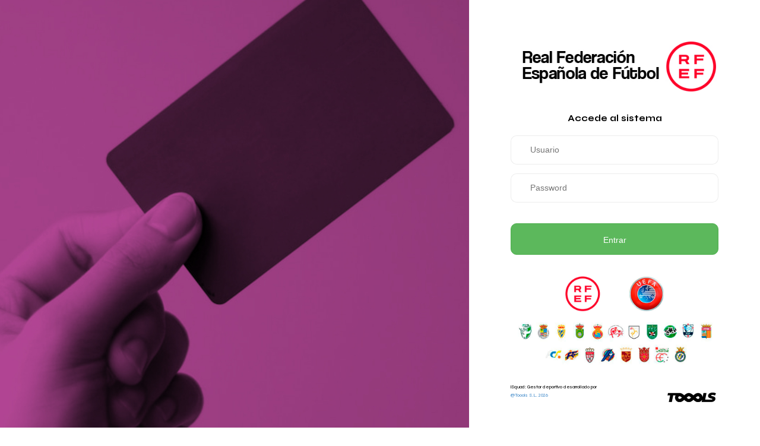

--- FILE ---
content_type: text/html; charset=UTF-8
request_url: https://rfef.isquad.es/indexsanciones.php
body_size: 291438
content:
<!DOCTYPE html>
<html lang="es">
<head>
    <meta http-equiv="content-type" content="text/html;charset=UTF-8"/>
    <meta charset="utf-8"/>
            <title>iSquad | Gestor Deportivo</title>
        <meta name="viewport" content="width=device-width, initial-scale=1.0, maximum-scale=1.0, user-scalable=no"/>
    <meta name="apple-mobile-web-app-capable" content="yes">
    <meta name="apple-touch-fullscreen" content="yes">
    <meta name="apple-mobile-web-app-status-bar-style" content="default">
    <meta content="" name="description"/>
    <meta content="" name="author"/>
    <link rel="icon" href="images/icons/cropped-logoisqu-32x32.png" sizes="32x32"/>
    <link rel="icon" href="images/icons/cropped-logoisqu-192x192.png" sizes="192x192"/>
    <link rel="apple-touch-icon-precomposed" href="images/icons/cropped-logoisqu-180x180.png"/>
    <meta name="msapplication-TileImage" content="images/icons/cropped-logoisqu-270x270.png"/>

    <link href="plugins/simple-line-icons/simple-line-icons.css" rel="stylesheet" type="text/css" media="screen">
    <link href="plugins/font-awesome/css/font-awesome.css" rel="stylesheet" type="text/css"/>
    <link href="plugins/jquery-scrollbar/jquery.scrollbar.css" rel="stylesheet" type="text/css" media="screen"/>

    <script src="../plugins/traducciones/googleTranslate.js" type="text/javascript"></script>
    <script src="../plugins/traducciones/translateButton.js" type="text/javascript"></script>
    <script src="../plugins/traducciones/translateStyle.js" type="text/javascript"></script>
    <link rel="stylesheet" href="../plugins/traducciones/translateStyle.css"/>
    <link rel="stylesheet" href="styles/index/form_control.css?id=1">
    <link rel="stylesheet" href="styles/index/left.css?id=1">
    <style>
        @import url('https://fonts.googleapis.com/css2?family=Syne:wght@400..800&display=swap');
        @import url('https://fonts.googleapis.com/css2?family=DM+Sans:ital,opsz,wght@0,9..40,100..1000;1,9..40,100..1000&display=swap');

        body {
            font-family: "Syne", sans-serif;
            font-feature-settings: "c2pc", "lnum", "pnum";
        }
    </style>
    </head>
<body style='overflow: hidden;
        background-image: url([data-uri]);'>

<div class="login-container" style='background-color: white;'>

                <div class="logo_principal_container">
                <img class="center_content logo_principal" src="https://rfef.isquad.es/images/logo_login_principal.jpg" alt="logo" width="auto" height="auto">
            </div>
            <div class="acceso_text">
        <h2 class="letraLogin">
            <strong>
                Accede al sistema
            </strong>
        </h2>

    </div>
        
        <form id="form-login" class="p-t-15 center_content" role="form"  method='POST'>

                    <div class="form-group form-group-default">
                        <div class="controls">
                <i-t page='common' type='ucfirst'><input
        type="text"
        name="username"
        placeholder="Usuario"
        class="form-control"
        required></i-t>
            </div>
        </div>
            <div class="form-group form-group-default">
                        <div class="controls">
                <i-t page='common' type='ucfirst'><input
        type="password"
        name="password"
        placeholder="Password"
        class="form-control"
        required></i-t>
            </div>
        </div>
                            <button class="btn btn-success btn-cons m-t-10" type="submit"><i-t page='common' type='ucfirst'>Entrar</i-t></button>
            <input type="hidden" id="qr_login" name="qr_login" value="0">
                    </form>
    
    <div class="gestor_content">
                    <img class="" id="gestorDeportivo" src='https://rfef.isquad.es/instalador/images/imagen_660ab3fea0e32.png' style='width: 100%; height: auto;'>
            </div>
    <div class="footer_content">
                    <div class="letraLogin footer-data">
                <p>
                                        <small>iSquad: <i-t page='common' type='ucfirst'>Gestor deportivo desarrollado por</i-t><br />
                        <a href='http://www.toools.es'
                            target='_blank'>@Toools
                            S.L. 2026</a>
                    </small>
                                    </p>
            </div>
                <div class="" style=''>
                        <img id="logoFooter" alt="" class="" src=[data-uri] width="90">
                </div>
    </div>

</div>

<script type="module" src="scripts/instalador/index.js"></script>
<script type="text/javascript">
    //variable obligatoria antes de la llamada a qrLogin.js para que funcione el login por código QR
    let acceso = 'isquad';
    const enabled_qr_login = 0;
</script>
<script src="plugins/jquery/jquery-1.11.1.min.js" type="text/javascript"></script>
<script src="plugins/pages/js/pages.js?id=1" type="text/javascript"></script>
<script src="plugins/modernizr.custom.js" type="text/javascript"></script>
<script src="plugins/jquery-ui/jquery-ui.min.js" type="text/javascript"></script>
<script src="plugins/jquery/jquery-easy.js" type="text/javascript"></script>
<script src="plugins/jquery-unveil/jquery.unveil.min.js" type="text/javascript"></script>
<script src="plugins/jquery-bez/jquery.bez.min.js"></script>
<script src="plugins/jquery-ios-list/jquery.ioslist.min.js" type="text/javascript"></script>
<script src="plugins/imagesloaded/imagesloaded.pkgd.min.js"></script>
<script src="plugins/jquery-actual/jquery.actual.min.js"></script>
<script src="plugins/jquery-scrollbar/jquery.scrollbar.min.js"></script>
<script src="plugins/nvd3/lib/d3.v3.js" type="text/javascript"></script>
<script src="plugins/nvd3/nv.d3.min.js" type="text/javascript"></script>
<script src="plugins/nvd3/src/utils.js" type="text/javascript"></script>
<script src="plugins/nvd3/src/tooltip.js" type="text/javascript"></script>
<script src="plugins/nvd3/src/interactiveLayer.js" type="text/javascript"></script>
<script src="plugins/nvd3/src/models/axis.js" type="text/javascript"></script>
<script src="plugins/nvd3/src/models/line.js" type="text/javascript"></script>
<script src="plugins/nvd3/src/models/lineWithFocusChart.js" type="text/javascript"></script>
<script src="plugins/ion-slider/js/ion.rangeSlider.min.js" type="text/javascript"></script>
<script src="plugins/jquery.cookie.js" type="text/javascript"></script>
<script src="scripts/myscript.js" type="text/javascript"></script>
<script src="scripts/jquery.nicescroll.js" type="text/javascript"></script>
<script src="plugins/notify/jquery.noty.manager.js" type="text/javascript"></script>
<script src="plugins/moment/moment.js" type="text/javascript"></script>
<script src="js/md5.js" type="text/javascript"></script>
<script src="scripts/buscador.js?id=17" type="text/javascript"></script>
<script src="scripts/menu_search.js?id=6" type="text/javascript"></script>
<script type="text/javascript" src="plugins/datatables/jquery.dataTables.min.js"></script>
<script src="plugins/notify/jquery.noty.packaged.min.js" type="text/javascript"></script>
</body>
</html>

--- FILE ---
content_type: text/css
request_url: https://rfef.isquad.es/plugins/simple-line-icons/simple-line-icons.css
body_size: 2066
content:
@font-face {
	font-family: 'Simple-Line-Icons';
	src:url('fonts/Simple-Line-Icons.eot');
	src:url('fonts/Simple-Line-Icons.eot?#iefix') format('embedded-opentype'),
		url('fonts/Simple-Line-Icons.woff') format('woff'),
		url('fonts/Simple-Line-Icons.ttf') format('truetype'),
		url('fonts/Simple-Line-Icons.svg#Simple-Line-Icons') format('svg');
	font-weight: normal;
	font-style: normal;
}

/* Use the following CSS code if you want to use data attributes for inserting your icons */
[data-icon]:before {
	font-family: 'Simple-Line-Icons';
	content: attr(data-icon);
	speak: none;
	font-weight: normal;
	font-variant: normal;
	text-transform: none;
	line-height: 1;
	-webkit-font-smoothing: antialiased;
	-moz-osx-font-smoothing: grayscale;
}

/* Use the following CSS code if you want to have a class per icon */
/*
Instead of a list of all class selectors,
you can use the generic selector below, but it's slower:
[class*="sl-"] {
*/
.sl-user-female, .sl-user-follow, .sl-user-following, .sl-user-unfollow, .sl-trophy, .sl-screen-smartphone, .sl-screen-desktop, .sl-plane, .sl-notebook, .sl-moustache, .sl-mouse, .sl-magnet, .sl-energy, .sl-emotsl-smile, .sl-disc, .sl-cursor-move, .sl-crop, .sl-credit-card, .sl-chemistry, .sl-user, .sl-speedometer, .sl-social-youtube, .sl-social-twitter, .sl-social-tumblr, .sl-social-facebook, .sl-social-dropbox, .sl-social-dribbble, .sl-shield, .sl-screen-tablet, .sl-magic-wand, .sl-hourglass, .sl-graduation, .sl-ghost, .sl-game-controller, .sl-fire, .sl-eyeglasses, .sl-envelope-open, .sl-envelope-letter, .sl-bell, .sl-badge, .sl-anchor, .sl-wallet, .sl-vector, .sl-speech, .sl-puzzle, .sl-printer, .sl-present, .sl-playlist, .sl-pin, .sl-picture, .sl-map, .sl-layers, .sl-handbag, .sl-globe-alt, .sl-globe, .sl-frame, .sl-folder-alt, .sl-film, .sl-feed, .sl-earphones-alt, .sl-earphones, .sl-drop, .sl-drawer, .sl-docs, .sl-directions, .sl-direction, .sl-diamond, .sl-cup, .sl-compass, .sl-call-out, .sl-call-in, .sl-call-end, .sl-calculator, .sl-bubbles, .sl-briefcase, .sl-book-open, .sl-basket-loaded, .sl-basket, .sl-bag, .sl-action-undo, .sl-action-redo, .sl-wrench, .sl-umbrella, .sl-trash, .sl-tag, .sl-support, .sl-size-fullscreen, .sl-size-actual, .sl-shuffle, .sl-share-alt, .sl-share, .sl-rocket, .sl-question, .sl-pie-chart, .sl-pencil, .sl-note, .sl-music-tone-alt, .sl-music-tone, .sl-microphone, .sl-loop, .sl-logout, .sl-login, .sl-list, .sl-like, .sl-home, .sl-grid, .sl-graph, .sl-equalizer, .sl-dislike, .sl-cursor, .sl-control-start, .sl-control-rewind, .sl-control-play, .sl-control-pause, .sl-control-forward, .sl-control-end, .sl-calendar, .sl-bulb, .sl-bar-chart, .sl-arrow-up, .sl-arrow-right, .sl-arrow-left, .sl-arrow-down, .sl-ban, .sl-bubble, .sl-camcorder, .sl-camera, .sl-check, .sl-clock, .sl-close, .sl-cloud-download, .sl-cloud-upload, .sl-doc, .sl-envelope, .sl-eye, .sl-flag, .sl-folder, .sl-heart, .sl-info, .sl-key, .sl-link, .sl-lock, .sl-lock-open, .sl-magnifier, .sl-magnifier-add, .sl-magnifier-remove, .sl-paper-clip, .sl-paper-plane, .sl-plus, .sl-pointer, .sl-power, .sl-refresh, .sl-reload, .sl-settings, .sl-star, .sl-symbol-female, .sl-symbol-male, .sl-target, .sl-volume-1, .sl-volume-2, .sl-volume-off, .sl-users {
	font-family: 'Simple-Line-Icons';
	speak: none;
	font-style: normal;
	font-weight: normal;
	font-variant: normal;
	text-transform: none;
	line-height: 1;
	-webkit-font-smoothing: antialiased;
}
.sl-user-female:before {
	content: "\e000";
}
.sl-user-follow:before {
	content: "\e002";
}
.sl-user-following:before {
	content: "\e003";
}
.sl-user-unfollow:before {
	content: "\e004";
}
.sl-trophy:before {
	content: "\e006";
}
.sl-screen-smartphone:before {
	content: "\e010";
}
.sl-screen-desktop:before {
	content: "\e011";
}
.sl-plane:before {
	content: "\e012";
}
.sl-notebook:before {
	content: "\e013";
}
.sl-moustache:before {
	content: "\e014";
}
.sl-mouse:before {
	content: "\e015";
}
.sl-magnet:before {
	content: "\e016";
}
.sl-energy:before {
	content: "\e020";
}
.sl-emotsl-smile:before {
	content: "\e021";
}
.sl-disc:before {
	content: "\e022";
}
.sl-cursor-move:before {
	content: "\e023";
}
.sl-crop:before {
	content: "\e024";
}
.sl-credit-card:before {
	content: "\e025";
}
.sl-chemistry:before {
	content: "\e026";
}
.sl-user:before {
	content: "\e005";
}
.sl-speedometer:before {
	content: "\e007";
}
.sl-social-youtube:before {
	content: "\e008";
}
.sl-social-twitter:before {
	content: "\e009";
}
.sl-social-tumblr:before {
	content: "\e00a";
}
.sl-social-facebook:before {
	content: "\e00b";
}
.sl-social-dropbox:before {
	content: "\e00c";
}
.sl-social-dribbble:before {
	content: "\e00d";
}
.sl-shield:before {
	content: "\e00e";
}
.sl-screen-tablet:before {
	content: "\e00f";
}
.sl-magic-wand:before {
	content: "\e017";
}
.sl-hourglass:before {
	content: "\e018";
}
.sl-graduation:before {
	content: "\e019";
}
.sl-ghost:before {
	content: "\e01a";
}
.sl-game-controller:before {
	content: "\e01b";
}
.sl-fire:before {
	content: "\e01c";
}
.sl-eyeglasses:before {
	content: "\e01d";
}
.sl-envelope-open:before {
	content: "\e01e";
}
.sl-envelope-letter:before {
	content: "\e01f";
}
.sl-bell:before {
	content: "\e027";
}
.sl-badge:before {
	content: "\e028";
}
.sl-anchor:before {
	content: "\e029";
}
.sl-wallet:before {
	content: "\e02a";
}
.sl-vector:before {
	content: "\e02b";
}
.sl-speech:before {
	content: "\e02c";
}
.sl-puzzle:before {
	content: "\e02d";
}
.sl-printer:before {
	content: "\e02e";
}
.sl-present:before {
	content: "\e02f";
}
.sl-playlist:before {
	content: "\e030";
}
.sl-pin:before {
	content: "\e031";
}
.sl-picture:before {
	content: "\e032";
}
.sl-map:before {
	content: "\e033";
}
.sl-layers:before {
	content: "\e034";
}
.sl-handbag:before {
	content: "\e035";
}
.sl-globe-alt:before {
	content: "\e036";
}
.sl-globe:before {
	content: "\e037";
}
.sl-frame:before {
	content: "\e038";
}
.sl-folder-alt:before {
	content: "\e039";
}
.sl-film:before {
	content: "\e03a";
}
.sl-feed:before {
	content: "\e03b";
}
.sl-earphones-alt:before {
	content: "\e03c";
}
.sl-earphones:before {
	content: "\e03d";
}
.sl-drop:before {
	content: "\e03e";
}
.sl-drawer:before {
	content: "\e03f";
}
.sl-docs:before {
	content: "\e040";
}
.sl-directions:before {
	content: "\e041";
}
.sl-direction:before {
	content: "\e042";
}
.sl-diamond:before {
	content: "\e043";
}
.sl-cup:before {
	content: "\e044";
}
.sl-compass:before {
	content: "\e045";
}
.sl-call-out:before {
	content: "\e046";
}
.sl-call-in:before {
	content: "\e047";
}
.sl-call-end:before {
	content: "\e048";
}
.sl-calculator:before {
	content: "\e049";
}
.sl-bubbles:before {
	content: "\e04a";
}
.sl-briefcase:before {
	content: "\e04b";
}
.sl-book-open:before {
	content: "\e04c";
}
.sl-basket-loaded:before {
	content: "\e04d";
}
.sl-basket:before {
	content: "\e04e";
}
.sl-bag:before {
	content: "\e04f";
}
.sl-action-undo:before {
	content: "\e050";
}
.sl-action-redo:before {
	content: "\e051";
}
.sl-wrench:before {
	content: "\e052";
}
.sl-umbrella:before {
	content: "\e053";
}
.sl-trash:before {
	content: "\e054";
}
.sl-tag:before {
	content: "\e055";
}
.sl-support:before {
	content: "\e056";
}
.sl-size-fullscreen:before {
	content: "\e057";
}
.sl-size-actual:before {
	content: "\e058";
}
.sl-shuffle:before {
	content: "\e059";
}
.sl-share-alt:before {
	content: "\e05a";
}
.sl-share:before {
	content: "\e05b";
}
.sl-rocket:before {
	content: "\e05c";
}
.sl-question:before {
	content: "\e05d";
}
.sl-pie-chart:before {
	content: "\e05e";
}
.sl-pencil:before {
	content: "\e05f";
}
.sl-note:before {
	content: "\e060";
}
.sl-music-tone-alt:before {
	content: "\e061";
}
.sl-music-tone:before {
	content: "\e062";
}
.sl-microphone:before {
	content: "\e063";
}
.sl-loop:before {
	content: "\e064";
}
.sl-logout:before {
	content: "\e065";
}
.sl-login:before {
	content: "\e066";
}
.sl-list:before {
	content: "\e067";
}
.sl-like:before {
	content: "\e068";
}
.sl-home:before {
	content: "\e069";
}
.sl-grid:before {
	content: "\e06a";
}
.sl-graph:before {
	content: "\e06b";
}
.sl-equalizer:before {
	content: "\e06c";
}
.sl-dislike:before {
	content: "\e06d";
}
.sl-cursor:before {
	content: "\e06e";
}
.sl-control-start:before {
	content: "\e06f";
}
.sl-control-rewind:before {
	content: "\e070";
}
.sl-control-play:before {
	content: "\e071";
}
.sl-control-pause:before {
	content: "\e072";
}
.sl-control-forward:before {
	content: "\e073";
}
.sl-control-end:before {
	content: "\e074";
}
.sl-calendar:before {
	content: "\e075";
}
.sl-bulb:before {
	content: "\e076";
}
.sl-bar-chart:before {
	content: "\e077";
}
.sl-arrow-up:before {
	content: "\e078";
}
.sl-arrow-right:before {
	content: "\e079";
}
.sl-arrow-left:before {
	content: "\e07a";
}
.sl-arrow-down:before {
	content: "\e07b";
}
.sl-ban:before {
	content: "\e07c";
}
.sl-bubble:before {
	content: "\e07d";
}
.sl-camcorder:before {
	content: "\e07e";
}
.sl-camera:before {
	content: "\e07f";
}
.sl-check:before {
	content: "\e080";
}
.sl-clock:before {
	content: "\e081";
}
.sl-close:before {
	content: "\e082";
}
.sl-cloud-download:before {
	content: "\e083";
}
.sl-cloud-upload:before {
	content: "\e084";
}
.sl-doc:before {
	content: "\e085";
}
.sl-envelope:before {
	content: "\e086";
}
.sl-eye:before {
	content: "\e087";
}
.sl-flag:before {
	content: "\e088";
}
.sl-folder:before {
	content: "\e089";
}
.sl-heart:before {
	content: "\e08a";
}
.sl-info:before {
	content: "\e08b";
}
.sl-key:before {
	content: "\e08c";
}
.sl-link:before {
	content: "\e08d";
}
.sl-lock:before {
	content: "\e08e";
}
.sl-lock-open:before {
	content: "\e08f";
}
.sl-magnifier:before {
	content: "\e090";
}
.sl-magnifier-add:before {
	content: "\e091";
}
.sl-magnifier-remove:before {
	content: "\e092";
}
.sl-paper-clip:before {
	content: "\e093";
}
.sl-paper-plane:before {
	content: "\e094";
}
.sl-plus:before {
	content: "\e095";
}
.sl-pointer:before {
	content: "\e096";
}
.sl-power:before {
	content: "\e097";
}
.sl-refresh:before {
	content: "\e098";
}
.sl-reload:before {
	content: "\e099";
}
.sl-settings:before {
	content: "\e09a";
}
.sl-star:before {
	content: "\e09b";
}
.sl-symbol-female:before {
	content: "\e09c";
}
.sl-symbol-male:before {
	content: "\e09d";
}
.sl-target:before {
	content: "\e09e";
}
.sl-volume-1:before {
	content: "\e09f";
}
.sl-volume-2:before {
	content: "\e0a0";
}
.sl-volume-off:before {
	content: "\e0a1";
}
.sl-users:before {
	content: "\e001";
}

--- FILE ---
content_type: text/css
request_url: https://rfef.isquad.es/plugins/traducciones/translateStyle.css
body_size: 324
content:
div#google_translate_element div.goog-te-gadget-simple{
    background-color:#fff;
    border: 1px solid #aaa;
    border-radius: 0.3125rem;
    transition: all 0.2s ease-in-out;
    width: 130px;
    text-align: left;
    background-image: linear-gradient(to top, #eee 0%, #fff 50%);
    padding-left: 8px;
}

div#google_translate_element div.goog-te-gadget-simple a.goog-te-menu-value span{
    color:#444 !important;
    border-left: 0 !important;
    font-size: 14px;
    text-transform: uppercase;
}

div#google_translate_element div.goog-te-gadget span {
    font-family: "Segoe UI", Arial, sans-serif
}

div#google_translate_element img.goog-te-gadget-icon{
    display: none;
}

#goog-gt-tt {
    visibility: hidden !important;
    display: none;
}

.goog-te-spinner-pos{
    display: none;
}
.goog-text-highlight {
    background-color: transparent !important;
    box-shadow: 0 0 0 0 transparent !important;
}

a.goog-te-menu-value img{
    display: none;
}

.skiptranslate {
    margin-bottom: -40px;
}

iframe#\:2\.container{
    display: none;
}

.app.app-fh.app-loaded{
    overflow-y: hidden;
}

body {
    margin-bottom: 40px;
}

--- FILE ---
content_type: text/css
request_url: https://rfef.isquad.es/styles/index/form_control.css?id=1
body_size: 471
content:
.form-group-default {
    background-color: #fff;
    position: relative;
    border: 1px solid rgba(0, 0, 0, 0.07);
    border-radius: 10px;
    padding: 7px 12px 4px;
    overflow: hidden;
    -webkit-transition: background-color 0.2s ease;
    transition: background-color 0.2s ease;
}

.form-group label:not(.error) {
    font-family: 'Montserrat';
    font-size: 11px;
    text-transform: uppercase;
    font-weight: 600;
}

.form-group-default .form-control {
    border: none;
    height: 25px;
    min-height: 25px;
    padding: 20px;
    margin-top: -4px;
    background: none;
}

.form-control:focus{
    -webkit-box-shadow: none;
    box-shadow: none;
}
.form-control  {
    display: block;
    width: 100%;
    background-color: #ffffff;
    background-image: none;
    border: 1px solid rgba(0, 0, 0, 0.07);
    font-family: Arial, sans-serif;
    -webkit-appearance: none;
    color: #2c2c2c;
    outline: 0;
    height: 35px;
    padding: 9px 12px;
    line-height: normal;
    font-size: 14px;
    font-weight: normal;
    vertical-align: middle;
    min-height: 35px;
    -webkit-transition: all 0.12s ease;
    transition: all 0.12s ease;
    -webkit-box-shadow: none;
    box-shadow: none;
    border-radius: 2px;
    -webkit-border-radius: 2px;
    -moz-border-radius: 2px;
}

input{
    margin: 0;
    font: inherit;
    text-transform: none;
    text-indent: 0;
    text-shadow: none;
    box-sizing: border-box;

}
.btn {
    padding: 17px 22px 14px 22px;
    display: inline-block;
    margin-bottom: 0;
    font-size: 14px;
    font-weight: 400;
    line-height: 1.42857143;
    text-align: center;
    white-space: nowrap;
    vertical-align: middle;
    cursor: pointer;
    -webkit-user-select: none;
    -moz-user-select: none;
    -ms-user-select: none;
    user-select: none;
    background-image: none;
    border: 1px solid transparent;
    border-radius: 4px;
}
.btn-success {
    color: #fff;
    background-color: #5cb85c;
    border-color: #4cae4c;
}

--- FILE ---
content_type: text/css
request_url: https://rfef.isquad.es/styles/index/left.css?id=1
body_size: -61
content:
@import "laterales.css";

body {

    grid-template-columns: 490px;
    justify-content: end;
}


--- FILE ---
content_type: text/css
request_url: https://rfef.isquad.es/styles/index/laterales.css
body_size: 456
content:
@import "global.css";

#gestorDeportivo{
    max-width: 350px;
}
body {
    background-size: cover;
    background-repeat: no-repeat;
    height: 100%;
    min-height: 100%;
    display: grid;
    grid-template-areas: "login";
    align-items: stretch;
    align-content: stretch;
}
.letraLogin .bold.inter-line-contenedor:first-of-type{
    margin: 0 0 20px 0;
}
.acceso_text{
    margin: 20px 0 20px 0;
}
.login-container {
    grid-area: login;
    grid-column: none;
    display: flex;
    flex-direction: column;
    flex-wrap: wrap;
    align-content: center;
    padding: 70px 70px 30px;
}

.footer_content {
    align-content: end;
    display: flex;
    flex-wrap: wrap;
    margin-top: auto;
}

h2 {
    margin: 0
}

.logo_principal {
    max-width: -webkit-fill-available;
    max-width: 350px;
}

.app-stores-content {
    display: flex;
    flex-wrap: wrap;
    justify-content: center;
}
@media (max-height: 1000px) {
    .logo_principal_container {
        height: 100px;
    }

    .logo_principal {
        max-height: 100px;
        width: auto;
        padding: 0;
    }

    body {
        font-size: 10px;
    }

    .login-container {
        display: flex;
        flex-wrap: wrap;
        flex-direction: column;
        align-content: stretch;
    }

    .footer_content {
        padding: 0 0 24px 0;
    }

    .footer_content p {
        font-size: 10px;
    }

    .qr-content {
        margin-top: 0;
        margin-bottom: 0;
    }
}
@media (max-width: 768px) {
    .gestor_content {
        display: flex;
        flex-wrap: wrap;
        justify-content: center;
    }

    #gestorDeportivo {
        width: 70%;
        height: auto;
    }
    .footer_content {
        align-content: end;
        display: flex;
        flex-wrap: wrap;
        margin-top: auto;
        padding: 0 20px 0 20px;
    }

    .login-container {
        width: 100vw;
        height: 100vh;
         border-radius: 0;
        padding: 0;
    }

    body {
        grid-template-columns: 100vw!important;
    }
}

--- FILE ---
content_type: text/css
request_url: https://rfef.isquad.es/styles/index/global.css
body_size: 410
content:
@import url('https://fonts.googleapis.com/css2?family=DM+Sans:ital,opsz,wght@0,9..40,100..1000;1,9..40,100..1000&display=swap');

html {
    height: 100%;
}

body {
    margin: 0;
    padding: 0;
    font-family: "DM Sans", sans-serif;
    font-optical-sizing: auto;
    font-style: normal;
    background-repeat: no-repeat;
    background-position: center;
    background-size: cover;
    height: 100%;
}

.inter-line-contenedor {

    width: 100%;
    text-align: center;
    margin: 20px 0 20px;
}

.inter-line-contenedor span {
    padding: 0 10px;
}

#gestorDeportivo {
    margin: 20px 0 20px;
}

.logo_principal {
    display: block;
    margin: auto;
}

.app-stores-content {
    display: flex;
    flex-wrap: wrap;
    justify-content: center;
}

.form-group {
    margin-bottom: 15px;
}

.qr-data {
    text-align: center;
}

.acceso_text {
    text-align: center;
    margin-top: 20px;
}

a {
    color: #428bca;
    text-decoration: none;
    background: 0 0;
    box-sizing: border-box;
}

.btn-success {
    width: 100%;
    border-radius: 10px;
    margin-top: 20px;
    align-self: center;
}

.footer_content {
    display: flex;
    flex-direction: row;
    flex-wrap: wrap;
    align-content: end;
}

.footer_content p {
    box-sizing: border-box;
    margin: 0 0 10px;
    font-size: 14px;
    line-height: 1.42857143;
}

.footer-data {
    flex-grow: 2;
}



--- FILE ---
content_type: application/javascript
request_url: https://rfef.isquad.es/plugins/traducciones/translateStyle.js
body_size: 596
content:
document.addEventListener('DOMContentLoaded', function() {
    $('#google_translate_element').on("click", function () {


        // Change font family and color
        $("iframe").contents().find(".goog-te-menu2-item div, .goog-te-menu2-item:link div, .goog-te-menu2-item:visited div, .goog-te-menu2-item:active div, .goog-te-menu2 *")
            .css({
                'color': '#333',
                'font-family': '"Segoe UI", Arial, sans-serif',
                'text-transform': 'uppercase'
            });

        // Change hover effects
        $("iframe").contents().find(".goog-te-menu2-item div").hover(function () {
            $(this).css({'background-color': '#820251', 'border-radius': "3px"}).find('span.text').css('color', 'white');
        }, function () {
            $(this).css('background-color', '#fff').find('span.text').css('color', '#333');
        });

        $("iframe").contents().find('.goog-te-menu2-item div').css({
            'background-color': '#fff',
            'color': '#444',
            'padding': '6px',
            'width': '110px',
            'text-align': 'center',
            'height': 'auto'
        });

        // Change Google's default blue border
        $("iframe").contents().find('.goog-te-menu2').css({
            'border-top': '0',
            'background-color': '#fff',
            'width': '100%',
            'height': 'auto'
        });

        // Change Google's default blue border
        $("iframe").contents().find('.goog-te-menu2-item-selected').css({
            'display': 'none'
        });

        $(".goog-te-menu-frame").css({
            'width': '130px',
            'height': '153px'
        });

        // Change the iframe's box shadow
        $(".goog-te-menu-frame").css({
            'box-shadow': 'none',
            'border-top': '0'
        });
    });

    $('.goog-close-link').on("click", function () {
        var iframe = document.getElementsByClassName('goog-te-banner-frame')[0];
        if(!iframe) return;

        var innerDoc = iframe.contentDocument || iframe.contentWindow.document;
        var restore_el = innerDoc.getElementsByTagName("button");

        for(var i = 0; i < restore_el.length; i++){
            if(restore_el[i].id.indexOf("restore") >= 0) {
                restore_el[i].click();
                var close_el = innerDoc.getElementsByClassName("goog-close-link");
                close_el[0].click();
                return;
            }
        }
    });
});

--- FILE ---
content_type: application/javascript
request_url: https://rfef.isquad.es/plugins/traducciones/translateButton.js
body_size: -9
content:
function googleTranslateElementInit() {
    new google.translate.TranslateElement({pageLanguage: 'es', includedLanguages: 'en,fr,it,pt,de', layout: google.translate.TranslateElement.InlineLayout.SIMPLE, gaTrack: true}, 'google_translate_element');
}

--- FILE ---
content_type: application/javascript
request_url: https://rfef.isquad.es/scripts/myscript.js
body_size: 431
content:
$(document).ready(function()
{		
	getMenuActual();
});

function cambiarMenuActual (id_menu)
{
	$('.ultimopadding').removeClass('ultimopadding');		
	$('.submenu_'+id_menu).toggle();
	$('#cambiador_submenu_'+id_menu).toggleClass('submenu_seleccionado');
	var ids = [];
	$('.submenu_seleccionado').each(function( index ) 
	{
		elemento = $(this).attr('id').replace("cambiador_submenu_","");
		ids.push(elemento);		
	});
	$.cookie('MenuActual',JSON.parse(JSON.stringify(ids)));
	
	$('.page-sidebar .sidebar-menu .menu-items > li:visible:last').addClass('ultimopadding');

}

function getMenuActual()
{
	$('.ultimopadding').removeClass('ultimopadding');
	var valor = $.cookie('MenuActual');	
	if (typeof valor!='undefined')
	{
		var arrayvalores = valor.split(',');
		ocultarSubmenus();
		for (var n=0;n<arrayvalores.length;n++)
		{
			$('#cambiador_submenu_'+arrayvalores[n]).addClass('submenu_seleccionado');
			$('.submenu_'+arrayvalores[n]).show();
		}
	}
	else
	{
		$('#ocultadores li').removeClass('submenu_seleccionado');
		ocultarSubmenus();
	}
	$('.page-sidebar .sidebar-menu .menu-items > li:visible:last').addClass('ultimopadding');
}

function ocultarSubmenus()
{
	$('.submenu').hide();
	$('.submenu_0').show();
}

function validarEmail( email ) 
{
    expr = /^([a-zA-Z0-9_\.\-])+\@(([a-zA-Z0-9\-])+\.)+([a-zA-Z0-9]{2,4})+$/;
    if ( !expr.test(email) )
        return 0;
    else
    	return 1;
}


--- FILE ---
content_type: application/javascript
request_url: https://rfef.isquad.es/scripts/menu_search.js?id=6
body_size: 452
content:
(function($) 
{
    'use strict';
    var tipo_busqueda = 0;
    $('.overlaysearch').hide();

    $(document).ready(function() 
    {    

        $('[data-toggle="searchmenu"]').on('click', function(e){
            $('.limpiar').hide();
            $('.overlaysearch').show();
            $('.overlaysearch').html('<a href="#" class="close-icon-light overlaysearchclose fs-16 pull-right"><i class="pg-close"></i></a>');
        });

     
        $( '[data-toggle="searchmenu"]').keyup(function(searchString) {
            if ( $('#menusearch').val().length>=3)
            {    
                var parametros = { busqueda: $('#menusearch').val()};
                $.ajax(
                    {
                    data:  parametros,
                    url:   'json/ajax_buscador_menu.php',
                    type:  'post',
                    dataType: 'json',
                    success:  function (response)
                    {
                        $('.overlaysearch').empty();
                        $('.overlaysearch').html(response);
                    },
                    error: function(e) {
                        console.log('errores');
                    }


                }); 
            }                                                                  
            else                        
            {
                $('.overlaysearch').html('<a href="#" class="close-icon-light overlaysearchclose fs-16 pull-right"><i class="pg-close"></i></a>');
                //console.log('no entra');
                //limpiar();
            }
            
        });


    });
})(window.jQuery);


 $(document).on("click", ".overlaysearch", function (e){ 
          if ( $(".submenusearch").length == 0 ) {
                $('.limpiar').show();
                $('.overlaysearch').hide();
                $('.overlaysearch').html('');
                $('#menusearch').val('');
          }
           
  });



$(document).on("click", ".overlaysearchclose", function (e){ 
//$('.overlaysearchclose').on('click', function(e){
            console.log('cerrar');
            $('.limpiar').show();
            $('.overlaysearch').hide();
            $('.overlaysearch').html('');
            $('#menusearch').val('');
       });

--- FILE ---
content_type: application/javascript
request_url: https://rfef.isquad.es/scripts/instalador/index.js
body_size: 455
content:
$(document).ready(function () {
    const miElemento = document.querySelector(".login-container");
    const colorFondo = window.getComputedStyle(miElemento).backgroundColor;
    const gridTemplateColumnsValue = $('body').css('grid-template-columns');
    const justifyContent = $('body').css('justify-content');
    if(gridTemplateColumnsValue != '700px'){
       if(esTransparente(colorFondo)){
           if(justifyContent == 'end'){
               $('body').css('background-position-x', '-245px');
           }else if(justifyContent != 'center'){
               $('body').css('background-position-x', '245px');
           }
        }
    }

      if(esColorOscuro(colorFondo)){
            $('#logoFooter').css('filter', 'invert(1)');
            $('.letraLogin').css('color', 'white');
      }else{
            $('#logoFooter').css('filter', 'invert(0)');
            $('.letraLogin').css('color', 'black');
      }
});

function esColorOscuro(color) {
    // Extrae los valores de rojo, verde y azul del color
    const valores = color.match(/\d+/g).map(num => +num);
    const r = valores[0];
    const g = valores[1];
    const b = valores[2];

    // Calcula el brillo percibido según la fórmula ITU-R BT.709
    const luma = 0.2126 * r + 0.7152 * g + 0.0722 * b;

    // Si el brillo es menor que 40, consideramos que es un color oscuro
    return luma < 40;
}
function esTransparente(color) {
    // Extrae los valores de rojo, verde y azul del color
    const valores = color.match(/\d+/g).map(num => +num);
    return valores.length <= 3;
}

--- FILE ---
content_type: application/javascript
request_url: https://rfef.isquad.es/plugins/notify/jquery.noty.manager.js
body_size: 1081
content:
;
(function ($) {

	$.NotyManager = function (el, options) {

		var defaults = {
			bubble   : {
				top     : 10,
				left    : -2,
				showZero: false
			},
			max      : 20,
			container: $('<div />'),
			wrapper  : '<div/>',
			emptyHTML: '<div class="no-notification">There is no notification in here</div>',
			callback : {
				onOpen : function () {
				},
				onClose: function () {
				}
			},
			useNoty  : false,
			noty     : {
				layout   : 'bottomRight',
				timeout  : false,
				closeWith: ['button']
			}
		};

		var notificationDefaults = {
			useNoty : true,
			increase: true
		};

		var plugin = this;

		plugin.settings = {};

		var init = function () {
			plugin.settings = $.extend({}, defaults, options);
			plugin.$el = el;
			plugin.count = 0;

			build();
		};

		var build = function () {
			plugin.$bubble = $("<span class='noty-manager-bubble'>0</span>");

			if (isNaN(plugin.settings.bubble.top))
				plugin.settings.bubble.top = -8;

			if (isNaN(plugin.settings.bubble.left))
				plugin.settings.bubble.left = 2;

			plugin.$bubble.css({
				marginLeft: plugin.settings.bubble.left,
				top       : plugin.settings.bubble.top
			});

			plugin.$bubble.on('notymanager-flash', function () {
				plugin.$bubble.css({opacity: 0}).css({top: plugin.settings.bubble.top - 10}).animate({top: plugin.settings.bubble.top, opacity: 1})
			});

			plugin.$el.css('position', 'relative');
			plugin.$el.append(plugin.$bubble);

			var emptyHTML = $(plugin.settings.emptyHTML);
			emptyHTML.addClass('notymanager-empty-html');
			plugin.settings.container.prepend(emptyHTML);

			bindEvents();
		};

		var bindEvents = function () {
			plugin.$el.on('click', function (e) {
				plugin.$el.toggleClass('notymanager-opened');

				if (plugin.$el.hasClass('notymanager-opened'))
					showNotifications();
				else
					closeNotifications();

				e.preventDefault();
			});
		};

		var showNotifications = function () {
			if (plugin.settings.callback.onOpen)
				plugin.settings.callback.onOpen.call(plugin);
		};

		var closeNotifications = function () {
			if (plugin.settings.callback.onClose)
				plugin.settings.callback.onClose.call(plugin);
		};

		var push = function (type, html, options) {
			options = $.extend({}, notificationDefaults, options);
			if (typeof noty == 'function' && plugin.settings.useNoty && options.useNoty) {
				options = options || {};
				options.type = type;
				options.text = html;
				options = $.extend({}, options, plugin.settings.noty);
				noty(options);
			}

			if (options.increase)
				plugin.increase(1);

			var listItem = $('<div class="noty-manager-list-item noty-manager-list-item-' + type + '"/>').html(html);
			var wrapper = $(plugin.settings.wrapper).hide();
			wrapper.append(listItem);
			plugin.settings.container.prepend(wrapper);
			$(plugin.settings.container).find('.notymanager-empty-html').remove();
			wrapper.fadeIn();
		};

		plugin.increase = function (incrCount) {
			incrCount = isNaN(incrCount) ? 1 : incrCount;

			var count = parseInt(plugin.$bubble.text());
			count += incrCount;
			count = count > plugin.settings.max ? plugin.settings.max + '+' : count;
			count = count < 1 ? 0 : count;

			plugin.$bubble.text(count).trigger('notymanager-flash');

			if (!plugin.settings.bubble.showZero)
				plugin.$bubble.css({opacity: 0});

			return plugin;
		};

		plugin.decrease = function (decrementCount) {
			decrementCount = isNaN(decrementCount) ? 1 : decrementCount;
			plugin.increase(parseInt('-' + decrementCount));
			return plugin;
		};

		plugin.setCount = function (totalCount) {
			totalCount = totalCount < 1 ? 0 : totalCount;
			totalCount = totalCount > plugin.settings.max ? plugin.settings.max + '+' : totalCount;
			plugin.$bubble.text(totalCount).trigger('notymanager-flash');

			if (!plugin.settings.bubble.showZero)
				plugin.$bubble.css({opacity: 0});

			return plugin;
		};

		plugin.getNotificationCount = function () {
			return $(plugin.settings.container).children().length;
		};

		plugin.getBubbleCount = function () {
			return plugin.$bubble.text();
		};

		plugin.clearNotifications = function () {
			$(plugin.settings.container).empty();
			var emptyHTML = $(plugin.settings.emptyHTML);
			emptyHTML.addClass('notymanager-empty-html');
			plugin.settings.container.prepend(emptyHTML);
			return plugin;
		};

		plugin.alert = function (html, options) {
			push('alert', html, options);
			return plugin;
		};

		plugin.info = function (html, options) {
			push('information', html, options);
			return plugin;
		};

		plugin.warning = function (html, options) {
			push('warning', html, options);
			return plugin;
		};

		plugin.error = function (html, options) {
			push('error', html, options);
			return plugin;
		};

		plugin.notification = function (options) {
			push(options.type, options.html, options);
			return plugin;
		};

		init();
	}

})(jQuery);

--- FILE ---
content_type: application/javascript
request_url: https://rfef.isquad.es/scripts/buscador.js?id=17
body_size: 2552
content:
(function($)
{
    'use strict';
    var tipo_busqueda = 0;


    $(document).ready(function()
    {
         var timer;

        $(".list-view-wrapper").scrollbar();

        $('[data-toggle="search"]').on('click', function(e){

            tipo_busqueda = $(this).attr('data-type');

            $('#resultadoPersonas').addClass('hidden');
            $('#resultadoEntidades').addClass('hidden');
            $('#resultadoPersonasIstudy').addClass('hidden');

            if (tipo_busqueda == 1){
                $('#resultadoPersonas').removeClass('hidden');
                $('#resultadoEntidades').addClass('hidden');
                $('#resultadoPersonasIstudy').addClass('hidden');
            }
            else if (tipo_busqueda == 2){
                $('#resultadoPersonas').addClass('hidden');
                $('#resultadoEntidades').removeClass('hidden');
                $('#resultadoPersonasIstudy').addClass('hidden');
            }
            else if (tipo_busqueda == 3){
                $('#resultadoPersonas').addClass('hidden');
                $('#resultadoEntidades').addClass('hidden');
                $('#resultadoPersonasIstudy').removeClass('hidden');
            }

        });


        $('[data-pages="search"]').search(
        {
            searchField: '#overlay-search',
            closeButton: '.overlay-close',
            // suggestions: '#overlay-suggestions',
            brand: '.brand',
            onKeyEnter: function(searchString)
            {
                clearTimeout(timer);  // Reiniciar el temporizador en cada pulsación de tecla
                timer = setTimeout(function() {
                    var my_roles = user_rol.split(",");
                    if ($('.overlay ').is(":visible"))
                    {
                        var searchField = $('#overlay-search');
                        var searchResults = $('.search-results');
                        var parametrosBusqueda = searchString.toString();

                        if (searchString.length>=4)
                        {
                            $("#overlay-suggestions").html("Buscando \""+parametrosBusqueda+"\"... <i class='fa fa-circle-o-notch fa-spin fa-fw'></i>");
                            $.ajax(
                            {
                                data: {tipoBusqueda: tipo_busqueda, busqueda: searchString},
                                url: 'json/ajax_buscador.php',
                                type: "GET",
                                success: function (response)
                                {
                                    limpiar();

                                    $('.result-name').html(searchString);

                                    if (response!='' && json_valido(response))
                                    {

                                        var resultados = JSON.parse(response);

                                        if (typeof resultados['afiliados']!="undefined" )
                                        {
                                            for(var n=0;n<resultados['afiliados'].length;n++)
                                            {
                                                var texto = "";
                                                if(resultados['afiliados'][n].active == 0)
                                                    texto = "No activa";
                                                if(resultados['afiliados'][n].active == 1 && resultados['afiliados'][n].validado == 0)
                                                    texto = "Activa / Sin validar";
                                                if(resultados['afiliados'][n].active == 1 && resultados['afiliados'][n].validado == -1)
                                                    texto = "Activa / No validada";
                                                if(resultados['afiliados'][n].active == 1 && resultados['afiliados'][n].validado == 1)
                                                    texto = "Activa / Validada";

                                                //var datosafiliados = '<div class="p-b-25"><div style="color: #666;"><a target="_blank" href="gestion_afiliaciones.php?filtro='+resultados['afiliados'][n].id+'" data-toggle="tooltip" title="Ver Afiliación">'+resultados['afiliados'][n].nombre+'</a></div><div style="font-size: 10px; text-transform: uppercase;">AFILIACIÓN: '+texto+'</div><div>';
                                                var datosafiliados = '<div class="p-b-25 col-md-12">';
                                                datosafiliados += '<div class="col-md-6">';
                                                datosafiliados += '<div class="style="color: #666;">';
                                                datosafiliados += '<a target="_blank" href="gestion_afiliaciones.php?filtro='+resultados['afiliados'][n].id+'" data-toggle="tooltip" title="Ver Afiliación">'+resultados['afiliados'][n].nombre + '</a>' + ' - ' + resultados['afiliados'][n].dni;
                                                datosafiliados +=  '</div>';
                                                datosafiliados += '<div style="font-size: 10px; text-transform: uppercase;">AFILIACIÓN: '+texto;
                                                datosafiliados += '</div>';
                                                datosafiliados += '</div>';
                                                if(my_roles.includes('1') || my_roles.includes('23')) {

                                                    datosafiliados += '<div class="col-md-6" style="color: #666;">';
                                                    datosafiliados += "<button class='botonpeque btn btn-success acceso' onclick='acceder_afiliacion(" + resultados['afiliados'][n].id + ");' title='Acceder afiliación'><i class='fa fa-user fullwidth'></i></button>";
                                                    datosafiliados += '</div>';
                                                }
                                                datosafiliados += '</div>';
                                                $('.resultadosafiliados').append(datosafiliados);
                                            }
                                        }

                                        if (typeof resultados['jugadores']!="undefined" )
                                        {
                                            for(var n=0;n<resultados['jugadores'].length;n++)
                                            {
                                                var datosjugadores = '<div class="p-b-25"><div style="color: #666;"><a target="_blank" href="jugador.php?id_jugador='+resultados['jugadores'][n].id+'" data-toggle="tooltip" title="Ver ficha jugador">'+resultados['jugadores'][n].nombre+'</a></div><div style="font-size: 10px; text-transform: uppercase;">JUGADOR - '+resultados['jugadores'][n].equipo+'</div><div>';
                                                $('.resultadosjugadores').append(datosjugadores);
                                            }
                                        }

                                        if (typeof resultados['staff']!="undefined" )
                                        {
                                            for(var i=0; i<resultados['staff'].length ;i++)
                                            {
                                                var param_sup = (resultados['staff'][i].id_superficie == 2) ? '&sup=2' : '';

                                                var datosstaff = '<div class="p-b-25"><div style="color: #666;"><a target="_blank" href="lista_fichas_staff.php?datos=1'+param_sup+'&jugador='+resultados['staff'][i].dni+'" data-toggle="tooltip" title="Ver ficha staff">'+resultados['staff'][i].nombre+'</a></div><div style="font-size: 10px; text-transform: uppercase;">'+resultados['staff'][i].rol+' - '+resultados['staff'][i].equipo+'</div><div>';
                                                $('.resultadosstaff').append(datosstaff);
                                            }
                                        }

                                        if (typeof resultados['arbitros']!="undefined" )
                                        {
                                            for(var j=0; j<resultados['arbitros'].length ;j++)
                                            {
                                                var link = "";
                                                var texto_superficie = (resultados['arbitros'][j].id_superficie == 1) ? 'Pista' : 'Playa';

                                                if (resultados['arbitros'][j].id_rol_arbitro == 1){

                                                    if (resultados['arbitros'][j].ambito_usuario ==  1 && resultados['arbitros'][j].id_superficie ==  1)
                                                        link = "arbitros_alta_nacionales.php";
                                                    else
                                                        link = "arbitros_alta.php";
                                                }

                                                if (resultados['arbitros'][j].id_rol_arbitro == 3)
                                                    link = "delegados_mesa_alta.php";
                                                if (resultados['arbitros'][j].id_rol_arbitro == 4)
                                                    link = "informadores_alta.php";
                                                if (resultados['arbitros'][j].id_rol_arbitro == 5)
                                                    link = "delegados_federativos_alta.php";
                                                if (resultados['arbitros'][j].id_rol_arbitro == 9)
                                                    link = "anotadores_alta.php";


                                                if (resultados['arbitros'][j].id_superficie == 2){
                                                    link = link+'?sup=2';//&filtro='+resultados['arbitros'][j].dni;
                                                }else{
                                                    link = link+'?1=1';
                                                }

                                                if (resultados['arbitros'][j].id_rol_arbitro == 1){
                                                    link = link+'&filtro='+resultados['arbitros'][j].dni;
                                                }else{
                                                    link = link+'&filtro='+resultados['arbitros'][j].nombre;
                                                }



                                                var datosarbitros = '<div class="p-b-25"><div style="color: #666;"><a target="_blank" href="'+link+'" data-toggle="tooltip" title="Ver ficha árbitro">'+resultados['arbitros'][j].nombre+'</a></div><div style="font-size: 10px; text-transform: uppercase;">'+resultados['arbitros'][j].rol+' '+texto_superficie+' - '+resultados['arbitros'][j].categoria+'</div><div>';
                                                $('.resultadosarbitros').append(datosarbitros);
                                            }
                                        }

                                        if (typeof resultados['clubs']!="undefined" )
                                        {
                                            for(var j=0; j<resultados['clubs'].length ;j++)
                                            {
                                                //var datosclubs = '<div class="p-b-25"><div style="color: #666;"><a target="_blank" href="gestion_afiliaciones_club.php?filtro='+resultados['clubs'][j].cif+'" data-toggle="tooltip" title="Ver afiliación Club">'+resultados['clubs'][j].nombre+'</a></div><div>';
                                                var datosclubs = '<div class="p-b-25 col-md-12">';
                                                datosclubs += '<div class="col-md-6">';
                                                datosclubs += '<div style="color: #666;"><a target="_blank" href="gestion_afiliaciones_club.php?filtro='+resultados['clubs'][j].cif+'" data-toggle="tooltip" title="Ver afiliación Club">'+resultados['clubs'][j].nombre+'</a></div>';
                                                datosclubs += '</div>';
                                                if(my_roles.includes('1') || my_roles.includes('23')) {
                                                    datosclubs += '<div class="col-md-6" style="color: #666;">';
                                                    datosclubs += "<button class='botonpeque btn btn-success acceso' onclick='acceder_area_club(" + resultados['clubs'][j].id + ");' title='Acceder área club'><i class='fa fa-user fullwidth'></i></button>";
                                                    datosclubs += '</div>';
                                                }
                                                datosclubs += '<div>';

                                                if(resultados['clubs'][j]){
                                                    $('.resultadosclubspista').append(datosclubs);
                                                }

                                            }
                                        }

                                        if (typeof resultados['equipos']!="undefined" )
                                        {
                                            for(var j=0; j<resultados['equipos'].length ;j++)
                                            {
                                                if(resultados['equipos'][j]){
                                                    var datosequipos = '<div class="p-b-25"><div style="color: #666;"><a target="_blank" href="lista_clubes.php?filtro='+resultados['equipos'][j].nombreClub+'" data-toggle="tooltip" title="Ver ficha equipo">'+resultados['equipos'][j].nombre+'</a></div><div style="font-size: 10px; text-transform: uppercase;">'+resultados['equipos'][j].nombreClub+'</div><div>';
                                                    $('.resultadosequipospista').append(datosequipos);
                                                }
                                            }
                                        }

                                        if (typeof resultados['alumnos']!="undefined" )
                                        {
                                            for(var n=0;n<resultados['alumnos'].length;n++)
                                            {
                                                var datosalumnos = '<div class="p-b-25"><div style="color: #666;"><a target="_blank" href="fistudy_inscripcion.php?filtro='+resultados['alumnos'][n].dni+'" data-toggle="tooltip" title="Ver datos alumno">'+resultados['alumnos'][n].nombre+'</a></div><div style="font-size: 10px; text-transform: uppercase;">ALUMNO '+resultados['alumnos'][n].curso+' '+resultados['alumnos'][n].localidad+'</div><div>';
                                                $('.resultadosalumnos').append(datosalumnos);
                                            }
                                        }

                                        if (typeof resultados['profesores']!="undefined" )
                                        {
                                            for(var n=0;n<resultados['profesores'].length;n++)
                                            {
                                                var datosprofesores = '<div class="p-b-25"><div style="color: #666;"><a target="_blank" href="istudy_personal.php?filtro='+resultados['profesores'][n].nombre+' profesor" data-toggle="tooltip" title="Ver datos profesor">'+resultados['profesores'][n].nombre+'</a></div><div style="font-size: 10px; text-transform: uppercase;">PROFESOR '+resultados['profesores'][n].curso+' '+resultados['profesores'][n].localidad+'</div><div>';
                                                $('.resultadosprofesores').append(datosprofesores);
                                            }
                                        }

                                        if (typeof resultados['responsables']!="undefined" )
                                        {
                                            for(var n=0;n<resultados['responsables'].length;n++)
                                            {
                                                var datosresponsables = '<div class="p-b-25"><div style="color: #666;"><a target="_blank" href="istudy_personal.php?filtro='+resultados['responsables'][n].nombre+' responsable" data-toggle="tooltip" title="Ver datos responsable">'+resultados['responsables'][n].nombre+'</a></div><div style="font-size: 10px; text-transform: uppercase;">RESPONSABLE '+resultados['responsables'][n].curso+' '+resultados['responsables'][n].localidad+'</div><div>';
                                                $('.resultadosresponsables').append(datosresponsables);
                                            }
                                        }

                                        $("[data-toggle='tooltip']").tooltip();

                                    }
                                    else
                                    {
                                        limpiar();
                                    }
                                },
                                complete: function (response){
                                    $("#overlay-suggestions").html("");
                                },
                            });
                        }
                        else
                        {
                            $("#overlay-suggestions").html("");

                            limpiar();
                        }

                    }
                }, 1000);
            }
        })

    });


    $('.panel-collapse label').on('click', function(e)
    {
        e.stopPropagation();
    })

})(window.jQuery);

function limpiar()
{

    $('.resultadosafiliados').html('');
    $('.resultadosjugadores').html('');
    $('.resultadosstaff').html('');
    $('.resultadosarbitros').html('');
    $('.resultadosalumnos').html('');
    $('.resultadosprofesores').html('');
    $('.resultadosresponsables').html('');

    $('.resultadosclubspista').html('');
    $('.resultadosclubsplaya').html('');
    $('.resultadosequipospista').html('');
    $('.resultadosequiposplaya').html('');

}

function json_valido(str)
{
    try
    {
        JSON.parse(str);
    }
    catch (e)
    {
        return false;
    }
    return true;
}

/**
 * abre el area de la afiliacion de la persona
 * @param id_afiliado
 */
function acceder_afiliacion(id_afiliado)
{
    var uSr = id_afiliado.toString();
    var hash = calcMD5("formulario_afiliacion_toools_" + uSr);
    //alert(url_isquad + 'afiliaciones/afiliacion_datos.php?userid='+uSr+'&hsh='+hash);
    window.open(url_isquad + 'afiliaciones/afiliacion_datos.php?userid='+uSr+'&hsh='+hash, '_blank');
}

/**
 * Acceder area privada del club
 * @param id_club
 */
function acceder_area_club(id_club){
    var uSr = id_club.toString();
    var hash = calcMD5(uSr);
    window.open(url_misquad + 'loginclub.php?uSr='+uSr+'&hash='+hash, '_blank');
    //console.log(uSr);
    //console.log(hash);
}

--- FILE ---
content_type: application/javascript
request_url: https://rfef.isquad.es/js/md5.js
body_size: 1660
content:
/**
 * Created by TOOOLS-PC-32b on 02/05/2019.
 */
/*
 * A JavaScript implementation of the RSA Data Security, Inc. MD5 Message
 * Digest Algorithm, as defined in RFC 1321.
 * Copyright (C) Paul Johnston 1999 - 2000.
 * Updated by Greg Holt 2000 - 2001.
 * See http://pajhome.org.uk/site/legal.html for details.
 */

/*
 * Convert a 32-bit number to a hex string with ls-byte first
 */
var hex_chr = "0123456789abcdef";
function rhex(num)
{
    str = "";
    for(j = 0; j <= 3; j++)
        str += hex_chr.charAt((num >> (j * 8 + 4)) & 0x0F) +
            hex_chr.charAt((num >> (j * 8)) & 0x0F);
    return str;
}

/*
 * Convert a string to a sequence of 16-word blocks, stored as an array.
 * Append padding bits and the length, as described in the MD5 standard.
 */
function str2blks_MD5(str)
{
    nblk = ((str.length + 8) >> 6) + 1;
    blks = new Array(nblk * 16);
    for(i = 0; i < nblk * 16; i++) blks[i] = 0;
    for(i = 0; i < str.length; i++)
        blks[i >> 2] |= str.charCodeAt(i) << ((i % 4) * 8);
    blks[i >> 2] |= 0x80 << ((i % 4) * 8);
    blks[nblk * 16 - 2] = str.length * 8;
    return blks;
}

/*
 * Add integers, wrapping at 2^32. This uses 16-bit operations internally
 * to work around bugs in some JS interpreters.
 */
function add(x, y)
{
    var lsw = (x & 0xFFFF) + (y & 0xFFFF);
    var msw = (x >> 16) + (y >> 16) + (lsw >> 16);
    return (msw << 16) | (lsw & 0xFFFF);
}

/*
 * Bitwise rotate a 32-bit number to the left
 */
function rol(num, cnt)
{
    return (num << cnt) | (num >>> (32 - cnt));
}

/*
 * These functions implement the basic operation for each round of the
 * algorithm.
 */
function cmn(q, a, b, x, s, t)
{
    return add(rol(add(add(a, q), add(x, t)), s), b);
}
function ff(a, b, c, d, x, s, t)
{
    return cmn((b & c) | ((~b) & d), a, b, x, s, t);
}
function gg(a, b, c, d, x, s, t)
{
    return cmn((b & d) | (c & (~d)), a, b, x, s, t);
}
function hh(a, b, c, d, x, s, t)
{
    return cmn(b ^ c ^ d, a, b, x, s, t);
}
function ii(a, b, c, d, x, s, t)
{
    return cmn(c ^ (b | (~d)), a, b, x, s, t);
}

/*
 * Take a string and return the hex representation of its MD5.
 */
function calcMD5(str)
{
    x = str2blks_MD5(str);
    a =  1732584193;
    b = -271733879;
    c = -1732584194;
    d =  271733878;

    for(i = 0; i < x.length; i += 16)
    {
        olda = a;
        oldb = b;
        oldc = c;
        oldd = d;

        a = ff(a, b, c, d, x[i+ 0], 7 , -680876936);
        d = ff(d, a, b, c, x[i+ 1], 12, -389564586);
        c = ff(c, d, a, b, x[i+ 2], 17,  606105819);
        b = ff(b, c, d, a, x[i+ 3], 22, -1044525330);
        a = ff(a, b, c, d, x[i+ 4], 7 , -176418897);
        d = ff(d, a, b, c, x[i+ 5], 12,  1200080426);
        c = ff(c, d, a, b, x[i+ 6], 17, -1473231341);
        b = ff(b, c, d, a, x[i+ 7], 22, -45705983);
        a = ff(a, b, c, d, x[i+ 8], 7 ,  1770035416);
        d = ff(d, a, b, c, x[i+ 9], 12, -1958414417);
        c = ff(c, d, a, b, x[i+10], 17, -42063);
        b = ff(b, c, d, a, x[i+11], 22, -1990404162);
        a = ff(a, b, c, d, x[i+12], 7 ,  1804603682);
        d = ff(d, a, b, c, x[i+13], 12, -40341101);
        c = ff(c, d, a, b, x[i+14], 17, -1502002290);
        b = ff(b, c, d, a, x[i+15], 22,  1236535329);

        a = gg(a, b, c, d, x[i+ 1], 5 , -165796510);
        d = gg(d, a, b, c, x[i+ 6], 9 , -1069501632);
        c = gg(c, d, a, b, x[i+11], 14,  643717713);
        b = gg(b, c, d, a, x[i+ 0], 20, -373897302);
        a = gg(a, b, c, d, x[i+ 5], 5 , -701558691);
        d = gg(d, a, b, c, x[i+10], 9 ,  38016083);
        c = gg(c, d, a, b, x[i+15], 14, -660478335);
        b = gg(b, c, d, a, x[i+ 4], 20, -405537848);
        a = gg(a, b, c, d, x[i+ 9], 5 ,  568446438);
        d = gg(d, a, b, c, x[i+14], 9 , -1019803690);
        c = gg(c, d, a, b, x[i+ 3], 14, -187363961);
        b = gg(b, c, d, a, x[i+ 8], 20,  1163531501);
        a = gg(a, b, c, d, x[i+13], 5 , -1444681467);
        d = gg(d, a, b, c, x[i+ 2], 9 , -51403784);
        c = gg(c, d, a, b, x[i+ 7], 14,  1735328473);
        b = gg(b, c, d, a, x[i+12], 20, -1926607734);

        a = hh(a, b, c, d, x[i+ 5], 4 , -378558);
        d = hh(d, a, b, c, x[i+ 8], 11, -2022574463);
        c = hh(c, d, a, b, x[i+11], 16,  1839030562);
        b = hh(b, c, d, a, x[i+14], 23, -35309556);
        a = hh(a, b, c, d, x[i+ 1], 4 , -1530992060);
        d = hh(d, a, b, c, x[i+ 4], 11,  1272893353);
        c = hh(c, d, a, b, x[i+ 7], 16, -155497632);
        b = hh(b, c, d, a, x[i+10], 23, -1094730640);
        a = hh(a, b, c, d, x[i+13], 4 ,  681279174);
        d = hh(d, a, b, c, x[i+ 0], 11, -358537222);
        c = hh(c, d, a, b, x[i+ 3], 16, -722521979);
        b = hh(b, c, d, a, x[i+ 6], 23,  76029189);
        a = hh(a, b, c, d, x[i+ 9], 4 , -640364487);
        d = hh(d, a, b, c, x[i+12], 11, -421815835);
        c = hh(c, d, a, b, x[i+15], 16,  530742520);
        b = hh(b, c, d, a, x[i+ 2], 23, -995338651);

        a = ii(a, b, c, d, x[i+ 0], 6 , -198630844);
        d = ii(d, a, b, c, x[i+ 7], 10,  1126891415);
        c = ii(c, d, a, b, x[i+14], 15, -1416354905);
        b = ii(b, c, d, a, x[i+ 5], 21, -57434055);
        a = ii(a, b, c, d, x[i+12], 6 ,  1700485571);
        d = ii(d, a, b, c, x[i+ 3], 10, -1894986606);
        c = ii(c, d, a, b, x[i+10], 15, -1051523);
        b = ii(b, c, d, a, x[i+ 1], 21, -2054922799);
        a = ii(a, b, c, d, x[i+ 8], 6 ,  1873313359);
        d = ii(d, a, b, c, x[i+15], 10, -30611744);
        c = ii(c, d, a, b, x[i+ 6], 15, -1560198380);
        b = ii(b, c, d, a, x[i+13], 21,  1309151649);
        a = ii(a, b, c, d, x[i+ 4], 6 , -145523070);
        d = ii(d, a, b, c, x[i+11], 10, -1120210379);
        c = ii(c, d, a, b, x[i+ 2], 15,  718787259);
        b = ii(b, c, d, a, x[i+ 9], 21, -343485551);

        a = add(a, olda);
        b = add(b, oldb);
        c = add(c, oldc);
        d = add(d, oldd);
    }
    return rhex(a) + rhex(b) + rhex(c) + rhex(d);
}

--- FILE ---
content_type: application/javascript
request_url: https://rfef.isquad.es/plugins/traducciones/googleTranslate.js
body_size: 26053
content:
window.addEventListener("load", () => {

    // go/mss-setup#7-load-the-js-or-css-from-your-initial-page
    if(!window['_DumpException']) {
        const _DumpException = window['_DumpException'] || function(e) {
            throw e;
        };
        window['_DumpException'] = _DumpException;
    }
    "use strict";this.default_tr=this.default_tr||{};(function(_){var window=this;
        try{
            var ca,fa,ka,sa,za,Ca,Ha,Ka,La,Ma,Pa,Qa,Ra,Sa,Ta,Ua,Xa,Ya,bb;_.ba=function(a,b){if(Error.captureStackTrace)Error.captureStackTrace(this,_.ba);else{var c=Error().stack;c&&(this.stack=c)}a&&(this.message=String(a));void 0!==b&&(this.cause=b)};ca=function(a){_.q.setTimeout(function(){throw a;},0)};_.da=function(a){a&&"function"==typeof a.P&&a.P()};fa=function(a){for(var b=0,c=arguments.length;b<c;++b){var d=arguments[b];_.ea(d)?fa.apply(null,d):_.da(d)}};ka=function(){!_.ha&&_.ia&&_.ja();return _.ha};
            _.ja=function(){_.ha=(0,_.ia)();la.forEach(function(a){a(_.ha)});la=[]};_.na=function(a){_.ha&&ma(a)};_.qa=function(){_.ha&&pa(_.ha)};sa=function(a,b){b.hasOwnProperty("displayName")||(b.displayName=a);b[ra]=a};_.ta=function(a){return a[a.length-1]};_.va=function(a,b){return 0<=ua(a,b)};_.wa=function(a,b){_.va(a,b)||a.push(b)};_.xa=function(a,b){b=ua(a,b);var c;(c=0<=b)&&Array.prototype.splice.call(a,b,1);return c};_.ya=function(a){var b=a.length;if(0<b){for(var c=Array(b),d=0;d<b;d++)c[d]=a[d];return c}return[]};
            za=function(a,b){for(var c=1;c<arguments.length;c++){var d=arguments[c];if(_.ea(d)){var e=a.length||0,f=d.length||0;a.length=e+f;for(var g=0;g<f;g++)a[e+g]=d[g]}else a.push(d)}};Ca=function(a,b){b=b||a;for(var c=0,d=0,e={};d<a.length;){var f=a[d++],g=_.Aa(f)?"o"+_.Ba(f):(typeof f).charAt(0)+f;Object.prototype.hasOwnProperty.call(e,g)||(e[g]=!0,b[c++]=f)}b.length=c};_.Da=function(){var a=_.q.navigator;return a&&(a=a.userAgent)?a:""};_.u=function(a){return-1!=_.Da().indexOf(a)};
            _.Ea=function(){return _.u("Trident")||_.u("MSIE")};_.Fa=function(){return _.u("iPhone")&&!_.u("iPod")&&!_.u("iPad")};_.Ga=function(){return _.Fa()||_.u("iPad")||_.u("iPod")};Ha=function(a,b){for(var c in a)if(b.call(void 0,a[c],c,a))return!0;return!1};_.Ia=function(a){var b=[],c=0,d;for(d in a)b[c++]=a[d];return b};Ka=function(a,b){for(var c,d,e=1;e<arguments.length;e++){d=arguments[e];for(c in d)a[c]=d[c];for(var f=0;f<Ja.length;f++)c=Ja[f],Object.prototype.hasOwnProperty.call(d,c)&&(a[c]=d[c])}};
            La=function(a){var b=arguments.length;if(1==b&&Array.isArray(arguments[0]))return La.apply(null,arguments[0]);for(var c={},d=0;d<b;d++)c[arguments[d]]=!0;return c};Ma=function(){};_.Oa=function(a,b){a.src=_.Na(b);var c,d;(c=(b=null==(d=(c=(a.ownerDocument&&a.ownerDocument.defaultView||window).document).querySelector)?void 0:d.call(c,"script[nonce]"))?b.nonce||b.getAttribute("nonce")||"":"")&&a.setAttribute("nonce",c)};
            Pa=function(a){var b=0;return function(){return b<a.length?{done:!1,value:a[b++]}:{done:!0}}};Qa="function"==typeof Object.defineProperties?Object.defineProperty:function(a,b,c){if(a==Array.prototype||a==Object.prototype)return a;a[b]=c.value;return a};Ra=function(a){a=["object"==typeof globalThis&&globalThis,a,"object"==typeof window&&window,"object"==typeof self&&self,"object"==typeof global&&global];for(var b=0;b<a.length;++b){var c=a[b];if(c&&c.Math==Math)return c}throw Error("a");};Sa=Ra(this);
            Ta=function(a,b){if(b)a:{var c=Sa;a=a.split(".");for(var d=0;d<a.length-1;d++){var e=a[d];if(!(e in c))break a;c=c[e]}a=a[a.length-1];d=c[a];b=b(d);b!=d&&null!=b&&Qa(c,a,{configurable:!0,writable:!0,value:b})}};
            Ta("Symbol",function(a){if(a)return a;var b=function(f,g){this.g=f;Qa(this,"description",{configurable:!0,writable:!0,value:g})};b.prototype.toString=function(){return this.g};var c="jscomp_symbol_"+(1E9*Math.random()>>>0)+"_",d=0,e=function(f){if(this instanceof e)throw new TypeError("b");return new b(c+(f||"")+"_"+d++,f)};return e});
            Ta("Symbol.iterator",function(a){if(a)return a;a=Symbol("c");for(var b="Array Int8Array Uint8Array Uint8ClampedArray Int16Array Uint16Array Int32Array Uint32Array Float32Array Float64Array".split(" "),c=0;c<b.length;c++){var d=Sa[b[c]];"function"===typeof d&&"function"!=typeof d.prototype[a]&&Qa(d.prototype,a,{configurable:!0,writable:!0,value:function(){return Ua(Pa(this))}})}return a});Ua=function(a){a={next:a};a[Symbol.iterator]=function(){return this};return a};
            _.Va=function(a){var b="undefined"!=typeof Symbol&&Symbol.iterator&&a[Symbol.iterator];return b?b.call(a):{next:Pa(a)}};_.Wa=function(a){for(var b,c=[];!(b=a.next()).done;)c.push(b.value);return c};Xa="function"==typeof Object.create?Object.create:function(a){var b=function(){};b.prototype=a;return new b};
            if("function"==typeof Object.setPrototypeOf)Ya=Object.setPrototypeOf;else{var Za;a:{var $a={a:!0},ab={};try{ab.__proto__=$a;Za=ab.a;break a}catch(a){}Za=!1}Ya=Za?function(a,b){a.__proto__=b;if(a.__proto__!==b)throw new TypeError("d`"+a);return a}:null}bb=Ya;
            _.w=function(a,b){a.prototype=Xa(b.prototype);a.prototype.constructor=a;if(bb)bb(a,b);else for(var c in b)if("prototype"!=c)if(Object.defineProperties){var d=Object.getOwnPropertyDescriptor(b,c);d&&Object.defineProperty(a,c,d)}else a[c]=b[c];a.G=b.prototype};_.cb=function(){for(var a=Number(this),b=[],c=a;c<arguments.length;c++)b[c-a]=arguments[c];return b};
            Ta("Promise",function(a){function b(){this.g=null}function c(g){return g instanceof e?g:new e(function(k){k(g)})}if(a)return a;b.prototype.h=function(g){if(null==this.g){this.g=[];var k=this;this.j(function(){k.o()})}this.g.push(g)};var d=Sa.setTimeout;b.prototype.j=function(g){d(g,0)};b.prototype.o=function(){for(;this.g&&this.g.length;){var g=this.g;this.g=[];for(var k=0;k<g.length;++k){var l=g[k];g[k]=null;try{l()}catch(m){this.l(m)}}}this.g=null};b.prototype.l=function(g){this.j(function(){throw g;
            })};var e=function(g){this.g=0;this.j=void 0;this.h=[];this.C=!1;var k=this.l();try{g(k.resolve,k.reject)}catch(l){k.reject(l)}};e.prototype.l=function(){function g(m){return function(n){l||(l=!0,m.call(k,n))}}var k=this,l=!1;return{resolve:g(this.O),reject:g(this.o)}};e.prototype.O=function(g){if(g===this)this.o(new TypeError("g"));else if(g instanceof e)this.na(g);else{a:switch(typeof g){case "object":var k=null!=g;break a;case "function":k=!0;break a;default:k=!1}k?this.J(g):this.s(g)}};e.prototype.J=
                function(g){var k=void 0;try{k=g.then}catch(l){this.o(l);return}"function"==typeof k?this.W(k,g):this.s(g)};e.prototype.o=function(g){this.B(2,g)};e.prototype.s=function(g){this.B(1,g)};e.prototype.B=function(g,k){if(0!=this.g)throw Error("h`"+g+"`"+k+"`"+this.g);this.g=g;this.j=k;2===this.g&&this.R();this.I()};e.prototype.R=function(){var g=this;d(function(){if(g.M()){var k=Sa.console;"undefined"!==typeof k&&k.error(g.j)}},1)};e.prototype.M=function(){if(this.C)return!1;var g=Sa.CustomEvent,k=Sa.Event,
                l=Sa.dispatchEvent;if("undefined"===typeof l)return!0;"function"===typeof g?g=new g("unhandledrejection",{cancelable:!0}):"function"===typeof k?g=new k("unhandledrejection",{cancelable:!0}):(g=Sa.document.createEvent("CustomEvent"),g.initCustomEvent("unhandledrejection",!1,!0,g));g.promise=this;g.reason=this.j;return l(g)};e.prototype.I=function(){if(null!=this.h){for(var g=0;g<this.h.length;++g)f.h(this.h[g]);this.h=null}};var f=new b;e.prototype.na=function(g){var k=this.l();g.Vd(k.resolve,k.reject)};
                e.prototype.W=function(g,k){var l=this.l();try{g.call(k,l.resolve,l.reject)}catch(m){l.reject(m)}};e.prototype.then=function(g,k){function l(r,t){return"function"==typeof r?function(v){try{m(r(v))}catch(H){n(H)}}:t}var m,n,p=new e(function(r,t){m=r;n=t});this.Vd(l(g,m),l(k,n));return p};e.prototype.catch=function(g){return this.then(void 0,g)};e.prototype.Vd=function(g,k){function l(){switch(m.g){case 1:g(m.j);break;case 2:k(m.j);break;default:throw Error("i`"+m.g);}}var m=this;null==this.h?f.h(l):
                    this.h.push(l);this.C=!0};e.resolve=c;e.reject=function(g){return new e(function(k,l){l(g)})};e.race=function(g){return new e(function(k,l){for(var m=_.Va(g),n=m.next();!n.done;n=m.next())c(n.value).Vd(k,l)})};e.all=function(g){var k=_.Va(g),l=k.next();return l.done?c([]):new e(function(m,n){function p(v){return function(H){r[v]=H;t--;0==t&&m(r)}}var r=[],t=0;do r.push(void 0),t++,c(l.value).Vd(p(r.length-1),n),l=k.next();while(!l.done)})};return e});
            var eb=function(a,b,c){if(null==a)throw new TypeError("j`"+c);if(b instanceof RegExp)throw new TypeError("k`"+c);return a+""};Ta("String.prototype.startsWith",function(a){return a?a:function(b,c){var d=eb(this,b,"startsWith"),e=d.length,f=b.length;c=Math.max(0,Math.min(c|0,d.length));for(var g=0;g<f&&c<e;)if(d[c++]!=b[g++])return!1;return g>=f}});var fb=function(a,b){return Object.prototype.hasOwnProperty.call(a,b)};
            Ta("WeakMap",function(a){function b(){}function c(l){var m=typeof l;return"object"===m&&null!==l||"function"===m}function d(l){if(!fb(l,f)){var m=new b;Qa(l,f,{value:m})}}function e(l){var m=Object[l];m&&(Object[l]=function(n){if(n instanceof b)return n;Object.isExtensible(n)&&d(n);return m(n)})}if(function(){if(!a||!Object.seal)return!1;try{var l=Object.seal({}),m=Object.seal({}),n=new a([[l,2],[m,3]]);if(2!=n.get(l)||3!=n.get(m))return!1;n.delete(l);n.set(m,4);return!n.has(l)&&4==n.get(m)}catch(p){return!1}}())return a;
                var f="$jscomp_hidden_"+Math.random();e("freeze");e("preventExtensions");e("seal");var g=0,k=function(l){this.g=(g+=Math.random()+1).toString();if(l){l=_.Va(l);for(var m;!(m=l.next()).done;)m=m.value,this.set(m[0],m[1])}};k.prototype.set=function(l,m){if(!c(l))throw Error("l");d(l);if(!fb(l,f))throw Error("m`"+l);l[f][this.g]=m;return this};k.prototype.get=function(l){return c(l)&&fb(l,f)?l[f][this.g]:void 0};k.prototype.has=function(l){return c(l)&&fb(l,f)&&fb(l[f],this.g)};k.prototype.delete=function(l){return c(l)&&
                fb(l,f)&&fb(l[f],this.g)?delete l[f][this.g]:!1};return k});
            Ta("Map",function(a){if(function(){if(!a||"function"!=typeof a||!a.prototype.entries||"function"!=typeof Object.seal)return!1;try{var k=Object.seal({x:4}),l=new a(_.Va([[k,"s"]]));if("s"!=l.get(k)||1!=l.size||l.get({x:4})||l.set({x:4},"t")!=l||2!=l.size)return!1;var m=l.entries(),n=m.next();if(n.done||n.value[0]!=k||"s"!=n.value[1])return!1;n=m.next();return n.done||4!=n.value[0].x||"t"!=n.value[1]||!m.next().done?!1:!0}catch(p){return!1}}())return a;var b=new WeakMap,c=function(k){this.h={};this.g=
                f();this.size=0;if(k){k=_.Va(k);for(var l;!(l=k.next()).done;)l=l.value,this.set(l[0],l[1])}};c.prototype.set=function(k,l){k=0===k?0:k;var m=d(this,k);m.list||(m.list=this.h[m.id]=[]);m.Ua?m.Ua.value=l:(m.Ua={next:this.g,Qb:this.g.Qb,head:this.g,key:k,value:l},m.list.push(m.Ua),this.g.Qb.next=m.Ua,this.g.Qb=m.Ua,this.size++);return this};c.prototype.delete=function(k){k=d(this,k);return k.Ua&&k.list?(k.list.splice(k.index,1),k.list.length||delete this.h[k.id],k.Ua.Qb.next=k.Ua.next,k.Ua.next.Qb=
                k.Ua.Qb,k.Ua.head=null,this.size--,!0):!1};c.prototype.clear=function(){this.h={};this.g=this.g.Qb=f();this.size=0};c.prototype.has=function(k){return!!d(this,k).Ua};c.prototype.get=function(k){return(k=d(this,k).Ua)&&k.value};c.prototype.entries=function(){return e(this,function(k){return[k.key,k.value]})};c.prototype.keys=function(){return e(this,function(k){return k.key})};c.prototype.values=function(){return e(this,function(k){return k.value})};c.prototype.forEach=function(k,l){for(var m=this.entries(),
                                                                                                                                                                                                                                                                                                                                                                                                                                                                                                                               n;!(n=m.next()).done;)n=n.value,k.call(l,n[1],n[0],this)};c.prototype[Symbol.iterator]=c.prototype.entries;var d=function(k,l){var m=l&&typeof l;"object"==m||"function"==m?b.has(l)?m=b.get(l):(m=""+ ++g,b.set(l,m)):m="p_"+l;var n=k.h[m];if(n&&fb(k.h,m))for(k=0;k<n.length;k++){var p=n[k];if(l!==l&&p.key!==p.key||l===p.key)return{id:m,list:n,index:k,Ua:p}}return{id:m,list:n,index:-1,Ua:void 0}},e=function(k,l){var m=k.g;return Ua(function(){if(m){for(;m.head!=k.g;)m=m.Qb;for(;m.next!=m.head;)return m=
                m.next,{done:!1,value:l(m)};m=null}return{done:!0,value:void 0}})},f=function(){var k={};return k.Qb=k.next=k.head=k},g=0;return c});Ta("Array.prototype.find",function(a){return a?a:function(b,c){a:{var d=this;d instanceof String&&(d=String(d));for(var e=d.length,f=0;f<e;f++){var g=d[f];if(b.call(c,g,f,d)){b=g;break a}}b=void 0}return b}});
            Ta("String.prototype.endsWith",function(a){return a?a:function(b,c){var d=eb(this,b,"endsWith");void 0===c&&(c=d.length);c=Math.max(0,Math.min(c|0,d.length));for(var e=b.length;0<e&&0<c;)if(d[--c]!=b[--e])return!1;return 0>=e}});var gb=function(a,b){a instanceof String&&(a+="");var c=0,d=!1,e={next:function(){if(!d&&c<a.length){var f=c++;return{value:b(f,a[f]),done:!1}}d=!0;return{done:!0,value:void 0}}};e[Symbol.iterator]=function(){return e};return e};
            Ta("Array.prototype.entries",function(a){return a?a:function(){return gb(this,function(b,c){return[b,c]})}});Ta("Array.prototype.keys",function(a){return a?a:function(){return gb(this,function(b){return b})}});
            Ta("Array.from",function(a){return a?a:function(b,c,d){c=null!=c?c:function(k){return k};var e=[],f="undefined"!=typeof Symbol&&Symbol.iterator&&b[Symbol.iterator];if("function"==typeof f){b=f.call(b);for(var g=0;!(f=b.next()).done;)e.push(c.call(d,f.value,g++))}else for(f=b.length,g=0;g<f;g++)e.push(c.call(d,b[g],g));return e}});Ta("Array.prototype.values",function(a){return a?a:function(){return gb(this,function(b,c){return c})}});
            Ta("Set",function(a){if(function(){if(!a||"function"!=typeof a||!a.prototype.entries||"function"!=typeof Object.seal)return!1;try{var c=Object.seal({x:4}),d=new a(_.Va([c]));if(!d.has(c)||1!=d.size||d.add(c)!=d||1!=d.size||d.add({x:4})!=d||2!=d.size)return!1;var e=d.entries(),f=e.next();if(f.done||f.value[0]!=c||f.value[1]!=c)return!1;f=e.next();return f.done||f.value[0]==c||4!=f.value[0].x||f.value[1]!=f.value[0]?!1:e.next().done}catch(g){return!1}}())return a;var b=function(c){this.g=new Map;if(c){c=
                _.Va(c);for(var d;!(d=c.next()).done;)this.add(d.value)}this.size=this.g.size};b.prototype.add=function(c){c=0===c?0:c;this.g.set(c,c);this.size=this.g.size;return this};b.prototype.delete=function(c){c=this.g.delete(c);this.size=this.g.size;return c};b.prototype.clear=function(){this.g.clear();this.size=0};b.prototype.has=function(c){return this.g.has(c)};b.prototype.entries=function(){return this.g.entries()};b.prototype.values=function(){return this.g.values()};b.prototype.keys=b.prototype.values;
                b.prototype[Symbol.iterator]=b.prototype.values;b.prototype.forEach=function(c,d){var e=this;this.g.forEach(function(f){return c.call(d,f,f,e)})};return b});var hb="function"==typeof Object.assign?Object.assign:function(a,b){for(var c=1;c<arguments.length;c++){var d=arguments[c];if(d)for(var e in d)fb(d,e)&&(a[e]=d[e])}return a};Ta("Object.assign",function(a){return a||hb});Ta("Number.isNaN",function(a){return a?a:function(b){return"number"===typeof b&&isNaN(b)}});
            Ta("String.prototype.replaceAll",function(a){return a?a:function(b,c){if(b instanceof RegExp&&!b.global)throw new TypeError("n");return b instanceof RegExp?this.replace(b,c):this.replace(new RegExp(String(b).replace(/([-()\[\]{}+?*.$\^|,:#<!\\])/g,"\\$1").replace(/\x08/g,"\\x08"),"g"),c)}});Ta("Object.is",function(a){return a?a:function(b,c){return b===c?0!==b||1/b===1/c:b!==b&&c!==c}});
            Ta("Array.prototype.includes",function(a){return a?a:function(b,c){var d=this;d instanceof String&&(d=String(d));var e=d.length;c=c||0;for(0>c&&(c=Math.max(c+e,0));c<e;c++){var f=d[c];if(f===b||Object.is(f,b))return!0}return!1}});Ta("String.prototype.includes",function(a){return a?a:function(b,c){return-1!==eb(this,b,"includes").indexOf(b,c||0)}});Ta("Object.entries",function(a){return a?a:function(b){var c=[],d;for(d in b)fb(b,d)&&c.push([d,b[d]]);return c}});
            _._DumpException=window._DumpException||function(a){throw a;};window._DumpException=_._DumpException;
            /*

             Copyright The Closure Library Authors.
             SPDX-License-Identifier: Apache-2.0
            */
            var ib,jb,lb,kb,ob,pb,qb,rb,vb;ib=ib||{};_.q=this||self;jb=/^[a-zA-Z_$][a-zA-Z0-9._$]*$/;lb=function(a){if("string"!==typeof a||!a||-1==a.search(jb))throw Error("o");if(!kb||"goog"!=kb.type)throw Error("p`"+a);if(kb.fk)throw Error("q");kb.fk=a};lb.get=function(){return null};kb=null;_.mb=function(a,b){a=a.split(".");b=b||_.q;for(var c=0;c<a.length;c++)if(b=b[a[c]],null==b)return null;return b};_.nb=function(a){var b=typeof a;return"object"!=b?b:a?Array.isArray(a)?"array":b:"null"};
            _.ea=function(a){var b=_.nb(a);return"array"==b||"object"==b&&"number"==typeof a.length};_.Aa=function(a){var b=typeof a;return"object"==b&&null!=a||"function"==b};_.Ba=function(a){return Object.prototype.hasOwnProperty.call(a,ob)&&a[ob]||(a[ob]=++pb)};ob="closure_uid_"+(1E9*Math.random()>>>0);pb=0;qb=function(a,b,c){return a.call.apply(a.bind,arguments)};
            rb=function(a,b,c){if(!a)throw Error();if(2<arguments.length){var d=Array.prototype.slice.call(arguments,2);return function(){var e=Array.prototype.slice.call(arguments);Array.prototype.unshift.apply(e,d);return a.apply(b,e)}}return function(){return a.apply(b,arguments)}};_.x=function(a,b,c){Function.prototype.bind&&-1!=Function.prototype.bind.toString().indexOf("native code")?_.x=qb:_.x=rb;return _.x.apply(null,arguments)};
            _.sb=function(a,b){var c=Array.prototype.slice.call(arguments,1);return function(){var d=c.slice();d.push.apply(d,arguments);return a.apply(this,d)}};_.tb=function(){return Date.now()};_.ub=function(a,b){a=a.split(".");var c=_.q;a[0]in c||"undefined"==typeof c.execScript||c.execScript("var "+a[0]);for(var d;a.length&&(d=a.shift());)a.length||void 0===b?c[d]&&c[d]!==Object.prototype[d]?c=c[d]:c=c[d]={}:c[d]=b};
            _.y=function(a,b){function c(){}c.prototype=b.prototype;a.G=b.prototype;a.prototype=new c;a.prototype.constructor=a;a.Zl=function(d,e,f){for(var g=Array(arguments.length-2),k=2;k<arguments.length;k++)g[k-2]=arguments[k];return b.prototype[e].apply(d,g)}};vb=function(a){return a};
            _.y(_.ba,Error);_.ba.prototype.name="CustomError";
            var wb;
            _.z=function(){this.Na=this.Na;this.na=this.na};_.z.prototype.Na=!1;_.z.prototype.Bb=function(){return this.Na};_.z.prototype.P=function(){this.Na||(this.Na=!0,this.L())};_.z.prototype.L=function(){if(this.na)for(;this.na.length;)this.na.shift()()};
            var yb;_.xb=function(){};yb=function(a){return function(){throw Error(a);}};_.zb=function(a){var b=!1,c;return function(){b||(c=a(),b=!0);return c}};
            var Ab,Bb=function(){if(void 0===Ab){var a=null,b=_.q.trustedTypes;if(b&&b.createPolicy){try{a=b.createPolicy("goog#html",{createHTML:vb,createScript:vb,createScriptURL:vb})}catch(c){_.q.console&&_.q.console.error(c.message)}Ab=a}else Ab=a}return Ab};
            var Cb={},Db=function(a,b){this.g=b===Cb?a:"";this.tb=!0};Db.prototype.toString=function(){return this.g.toString()};Db.prototype.ab=function(){return this.g.toString()};_.Eb=function(a){return a instanceof Db&&a.constructor===Db?a.g:"type_error:SafeScript"};_.Fb=function(a){var b=Bb();a=b?b.createScript(a):a;return new Db(a,Cb)};
            var Gb;_.Hb=function(a,b){this.g=b===Gb?a:""};_.Hb.prototype.toString=function(){return this.g+""};_.Hb.prototype.tb=!0;_.Hb.prototype.ab=function(){return this.g.toString()};_.Na=function(a){return a instanceof _.Hb&&a.constructor===_.Hb?a.g:"type_error:TrustedResourceUrl"};_.Ib=RegExp("^((https:)?//[0-9a-z.:[\\]-]+/|/[^/\\\\]|[^:/\\\\%]+/|[^:/\\\\%]*[?#]|about:blank#)","i");Gb={};_.Jb=function(a){var b=Bb();a=b?b.createScriptURL(a):a;return new _.Hb(a,Gb)};
            lb=lb||{};
            var Kb=function(){_.z.call(this)};_.y(Kb,_.z);Kb.prototype.initialize=function(){};
            var Lb=function(a,b){this.g=a;this.h=b};Lb.prototype.j=function(a){this.g&&(this.g.call(this.h||null,a),this.g=this.h=null)};Lb.prototype.abort=function(){this.h=this.g=null};
            var Mb=function(a,b){_.z.call(this);this.s=a;this.o=b;this.j=[];this.h=[];this.l=[]};_.y(Mb,_.z);Mb.prototype.C=Kb;Mb.prototype.g=null;Mb.prototype.Hc=function(){return this.s};Mb.prototype.ob=function(){return this.o};var Nb=function(a,b){a.h.push(new Lb(b))};Mb.prototype.onLoad=function(a){var b=new this.C;b.initialize(a());this.g=b;b=(b=!!Ob(this.l,a()))||!!Ob(this.j,a());b||(this.h.length=0);return b};
            Mb.prototype.Vf=function(a){(a=Ob(this.h,a))&&_.q.setTimeout(yb("Module errback failures: "+a),0);this.l.length=0;this.j.length=0};var Ob=function(a,b){for(var c=[],d=0;d<a.length;d++)try{a[d].j(b)}catch(e){ca(e),c.push(e)}a.length=0;return c.length?c:null};Mb.prototype.L=function(){Mb.G.L.call(this);_.da(this.g)};
            var Pb=function(){this.B=this.Na=null};_.h=Pb.prototype;_.h.Wh=function(){};_.h.jg=function(){};_.h.Uh=function(){throw Error("u");};_.h.hh=function(){return this.Na};_.h.kg=function(a){this.Na=a};_.h.isActive=function(){return!1};_.h.Ah=function(){return!1};
            var la;_.ha=null;_.ia=null;la=[];
            var A=function(a,b){var c=c||[];this.Bk=a;this.ek=b||null;this.mf=[];this.mf=this.mf.concat(c)};A.prototype.toString=function(){return this.Bk};A.prototype.Hc=function(){return this.mf};
            new A("rJmJrc","rJmJrc");
            var Rb=new A("n73qwf","n73qwf");
            var ra=Symbol("w");
            var ua,Ub;ua=Array.prototype.indexOf?function(a,b){return Array.prototype.indexOf.call(a,b,void 0)}:function(a,b){if("string"===typeof a)return"string"!==typeof b||1!=b.length?-1:a.indexOf(b,0);for(var c=0;c<a.length;c++)if(c in a&&a[c]===b)return c;return-1};_.Sb=Array.prototype.forEach?function(a,b){Array.prototype.forEach.call(a,b,void 0)}:function(a,b){for(var c=a.length,d="string"===typeof a?a.split(""):a,e=0;e<c;e++)e in d&&b.call(void 0,d[e],e,a)};
            _.Tb=Array.prototype.map?function(a,b){return Array.prototype.map.call(a,b,void 0)}:function(a,b){for(var c=a.length,d=Array(c),e="string"===typeof a?a.split(""):a,f=0;f<c;f++)f in e&&(d[f]=b.call(void 0,e[f],f,a));return d};Ub=Array.prototype.reduce?function(a,b,c){Array.prototype.reduce.call(a,b,c)}:function(a,b,c){var d=c;(0,_.Sb)(a,function(e,f){d=b.call(void 0,d,e,f,a)})};
            _.Vb=Array.prototype.some?function(a,b){return Array.prototype.some.call(a,b,void 0)}:function(a,b){for(var c=a.length,d="string"===typeof a?a.split(""):a,e=0;e<c;e++)if(e in d&&b.call(void 0,d[e],e,a))return!0;return!1};_.Wb=Array.prototype.every?function(a,b){return Array.prototype.every.call(a,b,void 0)}:function(a,b){for(var c=a.length,d="string"===typeof a?a.split(""):a,e=0;e<c;e++)if(e in d&&!b.call(void 0,d[e],e,a))return!1;return!0};
            var Zb;_.Xb=function(a,b){var c=a.length-b.length;return 0<=c&&a.indexOf(b,c)==c};_.Yb=String.prototype.trim?function(a){return a.trim()}:function(a){return/^[\s\xa0]*([\s\S]*?)[\s\xa0]*$/.exec(a)[1]};
            _.$b=function(a,b){var c=0;a=(0,_.Yb)(String(a)).split(".");b=(0,_.Yb)(String(b)).split(".");for(var d=Math.max(a.length,b.length),e=0;0==c&&e<d;e++){var f=a[e]||"",g=b[e]||"";do{f=/(\d*)(\D*)(.*)/.exec(f)||["","","",""];g=/(\d*)(\D*)(.*)/.exec(g)||["","","",""];if(0==f[0].length&&0==g[0].length)break;c=Zb(0==f[1].length?0:parseInt(f[1],10),0==g[1].length?0:parseInt(g[1],10))||Zb(0==f[2].length,0==g[2].length)||Zb(f[2],g[2]);f=f[3];g=g[3]}while(0==c)}return c};
            Zb=function(a,b){return a<b?-1:a>b?1:0};
            var ac=function(a){ac[" "](a);return a};ac[" "]=function(){};_.bc=function(a,b){try{return ac(a[b]),!0}catch(c){}return!1};_.cc=function(a,b,c){return Object.prototype.hasOwnProperty.call(a,b)?a[b]:a[b]=c(b)};
            var oc,pc,uc,wc;_.dc=_.u("Opera");_.B=_.Ea();_.ec=_.u("Edge");_.fc=_.ec||_.B;_.C=_.u("Gecko")&&!(-1!=_.Da().toLowerCase().indexOf("webkit")&&!_.u("Edge"))&&!(_.u("Trident")||_.u("MSIE"))&&!_.u("Edge");_.D=-1!=_.Da().toLowerCase().indexOf("webkit")&&!_.u("Edge");_.gc=_.D&&_.u("Mobile");_.hc=_.u("Macintosh");_.ic=_.u("Windows");_.jc=_.u("Android");_.kc=_.Fa();_.lc=_.u("iPad");_.mc=_.u("iPod");_.nc=_.Ga();oc=function(){var a=_.q.document;return a?a.documentMode:void 0};
            a:{var qc="",rc=function(){var a=_.Da();if(_.C)return/rv:([^\);]+)(\)|;)/.exec(a);if(_.ec)return/Edge\/([\d\.]+)/.exec(a);if(_.B)return/\b(?:MSIE|rv)[: ]([^\);]+)(\)|;)/.exec(a);if(_.D)return/WebKit\/(\S+)/.exec(a);if(_.dc)return/(?:Version)[ \/]?(\S+)/.exec(a)}();rc&&(qc=rc?rc[1]:"");if(_.B){var sc=oc();if(null!=sc&&sc>parseFloat(qc)){pc=String(sc);break a}}pc=qc}_.tc=pc;uc={};_.vc=function(a){return _.cc(uc,a,function(){return 0<=_.$b(_.tc,a)})};
            if(_.q.document&&_.B){var xc=oc();wc=xc?xc:parseInt(_.tc,10)||void 0}else wc=void 0;_.yc=wc;
            _.zc=_.B||_.D;
            var Ja;Ja="constructor hasOwnProperty isPrototypeOf propertyIsEnumerable toLocaleString toString valueOf".split(" ");_.Ac=function(a,b,c){for(var d in a)b.call(c,a[d],d,a)};
            var Bc;_.Cc=function(a,b){this.g=b===Bc?a:""};_.Cc.prototype.toString=function(){return this.g.toString()};_.Cc.prototype.tb=!0;_.Cc.prototype.ab=function(){return this.g.toString()};Bc={};_.Dc=function(a){return new _.Cc(a,Bc)};_.Ec=_.Dc("about:invalid#zClosurez");
            _.Fc={};_.Gc=function(a,b){this.g=b===_.Fc?a:"";this.tb=!0};_.Gc.prototype.ab=function(){return this.g};_.Gc.prototype.toString=function(){return this.g.toString()};_.Hc=new _.Gc("",_.Fc);_.Ic=RegExp("^[-,.\"'%_!#/ a-zA-Z0-9\\[\\]]+$");_.Jc=RegExp("\\b(url\\([ \t\n]*)('[ -&(-\\[\\]-~]*'|\"[ !#-\\[\\]-~]*\"|[!#-&*-\\[\\]-~]*)([ \t\n]*\\))","g");
            _.Kc=RegExp("\\b(calc|cubic-bezier|fit-content|hsl|hsla|linear-gradient|matrix|minmax|radial-gradient|repeat|rgb|rgba|(rotate|scale|translate)(X|Y|Z|3d)?|var)\\([-+*/0-9a-zA-Z.%#\\[\\], ]+\\)","g");
            var Lc;Lc={};_.Mc=function(a,b){this.g=b===Lc?a:"";this.tb=!0};_.Mc.prototype.ab=function(){return this.g.toString()};_.Mc.prototype.toString=function(){return this.g.toString()};_.Nc=function(a){return a instanceof _.Mc&&a.constructor===_.Mc?a.g:"type_error:SafeHtml"};_.Oc=function(a){var b=Bb();a=b?b.createHTML(a):a;return new _.Mc(a,Lc)};_.Pc=_.Oc("<!DOCTYPE html>");_.Qc=new _.Mc(_.q.trustedTypes&&_.q.trustedTypes.emptyHTML||"",Lc);_.Rc=_.Oc("<br>");
            _.Sc=_.zb(function(){var a=document.createElement("div"),b=document.createElement("div");b.appendChild(document.createElement("div"));a.appendChild(b);b=a.firstChild.firstChild;a.innerHTML=_.Nc(_.Qc);return!b.parentElement});
            _.Tc=function(a,b){this.width=a;this.height=b};_.Uc=function(a,b){return a==b?!0:a&&b?a.width==b.width&&a.height==b.height:!1};_.h=_.Tc.prototype;_.h.aspectRatio=function(){return this.width/this.height};_.h.Nb=function(){return!(this.width*this.height)};_.h.ceil=function(){this.width=Math.ceil(this.width);this.height=Math.ceil(this.height);return this};_.h.floor=function(){this.width=Math.floor(this.width);this.height=Math.floor(this.height);return this};
            _.h.round=function(){this.width=Math.round(this.width);this.height=Math.round(this.height);return this};
            _.Vc=function(a){return encodeURIComponent(String(a))};_.Wc=function(a){return decodeURIComponent(a.replace(/\+/g," "))};_.Xc=function(){return Math.floor(2147483648*Math.random()).toString(36)+Math.abs(Math.floor(2147483648*Math.random())^_.tb()).toString(36)};
            var bd,ad,od,pd;_.Zc=function(a){return a?new _.Yc(_.E(a)):wb||(wb=new _.Yc)};_.$c=function(a,b){return"string"===typeof b?a.getElementById(b):b};bd=function(a,b){_.Ac(b,function(c,d){c&&"object"==typeof c&&c.tb&&(c=c.ab());"style"==d?a.style.cssText=c:"class"==d?a.className=c:"for"==d?a.htmlFor=c:ad.hasOwnProperty(d)?a.setAttribute(ad[d],c):0==d.lastIndexOf("aria-",0)||0==d.lastIndexOf("data-",0)?a.setAttribute(d,c):a[d]=c})};
            ad={cellpadding:"cellPadding",cellspacing:"cellSpacing",colspan:"colSpan",frameborder:"frameBorder",height:"height",maxlength:"maxLength",nonce:"nonce",role:"role",rowspan:"rowSpan",type:"type",usemap:"useMap",valign:"vAlign",width:"width"};_.dd=function(a){a=a.document;a=_.cd(a)?a.documentElement:a.body;return new _.Tc(a.clientWidth,a.clientHeight)};_.ed=function(a){return a?a.parentWindow||a.defaultView:window};
            _.hd=function(a,b){var c=b[1],d=_.fd(a,String(b[0]));c&&("string"===typeof c?d.className=c:Array.isArray(c)?d.className=c.join(" "):bd(d,c));2<b.length&&_.gd(a,d,b,2);return d};
            _.gd=function(a,b,c,d){function e(k){k&&b.appendChild("string"===typeof k?a.createTextNode(k):k)}for(;d<c.length;d++){var f=c[d];if(!_.ea(f)||_.Aa(f)&&0<f.nodeType)e(f);else{a:{if(f&&"number"==typeof f.length){if(_.Aa(f)){var g="function"==typeof f.item||"string"==typeof f.item;break a}if("function"===typeof f){g="function"==typeof f.item;break a}}g=!1}_.Sb(g?_.ya(f):f,e)}}};_.fd=function(a,b){b=String(b);"application/xhtml+xml"===a.contentType&&(b=b.toLowerCase());return a.createElement(b)};
            _.cd=function(a){return"CSS1Compat"==a.compatMode};_.id=function(a){for(var b;b=a.firstChild;)a.removeChild(b)};_.jd=function(a){return void 0!=a.children?a.children:Array.prototype.filter.call(a.childNodes,function(b){return 1==b.nodeType})};_.ld=function(a){return void 0!==a.firstElementChild?a.firstElementChild:_.kd(a.firstChild,!0)};_.kd=function(a,b){for(;a&&1!=a.nodeType;)a=b?a.nextSibling:a.previousSibling;return a};
            _.md=function(a,b){if(!a||!b)return!1;if(a.contains&&1==b.nodeType)return a==b||a.contains(b);if("undefined"!=typeof a.compareDocumentPosition)return a==b||!!(a.compareDocumentPosition(b)&16);for(;b&&a!=b;)b=b.parentNode;return b==a};_.E=function(a){return 9==a.nodeType?a:a.ownerDocument||a.document};
            _.nd=function(a,b){if("textContent"in a)a.textContent=b;else if(3==a.nodeType)a.data=String(b);else if(a.firstChild&&3==a.firstChild.nodeType){for(;a.lastChild!=a.firstChild;)a.removeChild(a.lastChild);a.firstChild.data=String(b)}else _.id(a),a.appendChild(_.E(a).createTextNode(String(b)))};od={SCRIPT:1,STYLE:1,HEAD:1,IFRAME:1,OBJECT:1};pd={IMG:" ",BR:"\n"};
            _.rd=function(a){var b=[];_.qd(a,b,!0);a=b.join("");a=a.replace(/ \xAD /g," ").replace(/\xAD/g,"");a=a.replace(/\u200B/g,"");a=a.replace(/ +/g," ");" "!=a&&(a=a.replace(/^\s*/,""));return a};_.qd=function(a,b,c){if(!(a.nodeName in od))if(3==a.nodeType)c?b.push(String(a.nodeValue).replace(/(\r\n|\r|\n)/g,"")):b.push(a.nodeValue);else if(a.nodeName in pd)b.push(pd[a.nodeName]);else for(a=a.firstChild;a;)_.qd(a,b,c),a=a.nextSibling};_.Yc=function(a){this.V=a||_.q.document||document};
            _.Yc.prototype.A=function(a){return _.$c(this.V,a)};_.Yc.prototype.N=function(a,b,c){return _.hd(this.V,arguments)};_.sd=function(a){a=a.V;return a.parentWindow||a.defaultView};_.h=_.Yc.prototype;_.h.appendChild=function(a,b){a.appendChild(b)};_.h.xd=_.id;_.h.dj=_.jd;_.h.gh=_.ld;_.h.contains=_.md;_.h.rb=_.nd;_.h.Bg=_.rd;
            var td=function(){this.id="b"};td.prototype.toString=function(){return this.id};
            _.ud=function(a,b){this.type=a instanceof td?String(a):a;this.currentTarget=this.target=b;this.defaultPrevented=this.h=!1};_.ud.prototype.stopPropagation=function(){this.h=!0};_.ud.prototype.preventDefault=function(){this.defaultPrevented=!0};
            var vd=function(){if(!_.q.addEventListener||!Object.defineProperty)return!1;var a=!1,b=Object.defineProperty({},"passive",{get:function(){a=!0}});try{_.q.addEventListener("test",function(){},b),_.q.removeEventListener("test",function(){},b)}catch(c){}return a}();
            _.xd=function(a,b){_.ud.call(this,a?a.type:"");this.relatedTarget=this.currentTarget=this.target=null;this.button=this.screenY=this.screenX=this.clientY=this.clientX=this.offsetY=this.offsetX=0;this.key="";this.charCode=this.keyCode=0;this.metaKey=this.shiftKey=this.altKey=this.ctrlKey=!1;this.state=null;this.j=!1;this.pointerId=0;this.pointerType="";this.g=null;if(a){var c=this.type=a.type,d=a.changedTouches&&a.changedTouches.length?a.changedTouches[0]:null;this.target=a.target||a.srcElement;this.currentTarget=
                b;(b=a.relatedTarget)?_.C&&(_.bc(b,"nodeName")||(b=null)):"mouseover"==c?b=a.fromElement:"mouseout"==c&&(b=a.toElement);this.relatedTarget=b;d?(this.clientX=void 0!==d.clientX?d.clientX:d.pageX,this.clientY=void 0!==d.clientY?d.clientY:d.pageY,this.screenX=d.screenX||0,this.screenY=d.screenY||0):(this.offsetX=_.D||void 0!==a.offsetX?a.offsetX:a.layerX,this.offsetY=_.D||void 0!==a.offsetY?a.offsetY:a.layerY,this.clientX=void 0!==a.clientX?a.clientX:a.pageX,this.clientY=void 0!==a.clientY?a.clientY:
                a.pageY,this.screenX=a.screenX||0,this.screenY=a.screenY||0);this.button=a.button;this.keyCode=a.keyCode||0;this.key=a.key||"";this.charCode=a.charCode||("keypress"==c?a.keyCode:0);this.ctrlKey=a.ctrlKey;this.altKey=a.altKey;this.shiftKey=a.shiftKey;this.metaKey=a.metaKey;this.j=_.hc?a.metaKey:a.ctrlKey;this.pointerId=a.pointerId||0;this.pointerType="string"===typeof a.pointerType?a.pointerType:wd[a.pointerType]||"";this.state=a.state;this.g=a;a.defaultPrevented&&_.xd.G.preventDefault.call(this)}};
            _.y(_.xd,_.ud);var wd={2:"touch",3:"pen",4:"mouse"};_.xd.prototype.stopPropagation=function(){_.xd.G.stopPropagation.call(this);this.g.stopPropagation?this.g.stopPropagation():this.g.cancelBubble=!0};_.xd.prototype.preventDefault=function(){_.xd.G.preventDefault.call(this);var a=this.g;a.preventDefault?a.preventDefault():a.returnValue=!1};
            var yd;yd="closure_listenable_"+(1E6*Math.random()|0);_.zd=function(a){return!(!a||!a[yd])};
            var Ad=0;
            var Bd=function(a,b,c,d,e){this.listener=a;this.proxy=null;this.src=b;this.type=c;this.capture=!!d;this.le=e;this.key=++Ad;this.Tc=this.Ud=!1},Cd=function(a){a.Tc=!0;a.listener=null;a.proxy=null;a.src=null;a.le=null};
            var Dd=function(a){this.src=a;this.g={};this.h=0},Fd;Dd.prototype.add=function(a,b,c,d,e){var f=a.toString();a=this.g[f];a||(a=this.g[f]=[],this.h++);var g=Ed(a,b,d,e);-1<g?(b=a[g],c||(b.Ud=!1)):(b=new Bd(b,this.src,f,!!d,e),b.Ud=c,a.push(b));return b};Dd.prototype.remove=function(a,b,c,d){a=a.toString();if(!(a in this.g))return!1;var e=this.g[a];b=Ed(e,b,c,d);return-1<b?(Cd(e[b]),Array.prototype.splice.call(e,b,1),0==e.length&&(delete this.g[a],this.h--),!0):!1};
            Fd=function(a,b){var c=b.type;if(!(c in a.g))return!1;var d=_.xa(a.g[c],b);d&&(Cd(b),0==a.g[c].length&&(delete a.g[c],a.h--));return d};_.Gd=function(a,b){b=b&&b.toString();var c=0,d;for(d in a.g)if(!b||d==b){for(var e=a.g[d],f=0;f<e.length;f++)++c,Cd(e[f]);delete a.g[d];a.h--}return c};Dd.prototype.rd=function(a,b,c,d){a=this.g[a.toString()];var e=-1;a&&(e=Ed(a,b,c,d));return-1<e?a[e]:null};
            Dd.prototype.hasListener=function(a,b){var c=void 0!==a,d=c?a.toString():"",e=void 0!==b;return Ha(this.g,function(f){for(var g=0;g<f.length;++g)if(!(c&&f[g].type!=d||e&&f[g].capture!=b))return!0;return!1})};var Ed=function(a,b,c,d){for(var e=0;e<a.length;++e){var f=a[e];if(!f.Tc&&f.listener==b&&f.capture==!!c&&f.le==d)return e}return-1};
            var Hd,Id,Jd,Md,Od,Pd,Qd,Ud,Ld;Hd="closure_lm_"+(1E6*Math.random()|0);Id={};Jd=0;_.F=function(a,b,c,d,e){if(d&&d.once)return _.Kd(a,b,c,d,e);if(Array.isArray(b)){for(var f=0;f<b.length;f++)_.F(a,b[f],c,d,e);return null}c=Ld(c);return _.zd(a)?a.D(b,c,_.Aa(d)?!!d.capture:!!d,e):Md(a,b,c,!1,d,e)};
            Md=function(a,b,c,d,e,f){if(!b)throw Error("B");var g=_.Aa(e)?!!e.capture:!!e,k=_.Nd(a);k||(a[Hd]=k=new Dd(a));c=k.add(b,c,d,g,f);if(c.proxy)return c;d=Od();c.proxy=d;d.src=a;d.listener=c;if(a.addEventListener)vd||(e=g),void 0===e&&(e=!1),a.addEventListener(b.toString(),d,e);else if(a.attachEvent)a.attachEvent(Pd(b.toString()),d);else if(a.addListener&&a.removeListener)a.addListener(d);else throw Error("C");Jd++;return c};Od=function(){var a=Qd,b=function(c){return a.call(b.src,b.listener,c)};return b};
            _.Kd=function(a,b,c,d,e){if(Array.isArray(b)){for(var f=0;f<b.length;f++)_.Kd(a,b[f],c,d,e);return null}c=Ld(c);return _.zd(a)?a.cc(b,c,_.Aa(d)?!!d.capture:!!d,e):Md(a,b,c,!0,d,e)};_.Rd=function(a,b,c,d,e){if(Array.isArray(b))for(var f=0;f<b.length;f++)_.Rd(a,b[f],c,d,e);else d=_.Aa(d)?!!d.capture:!!d,c=Ld(c),_.zd(a)?a.ta(b,c,d,e):a&&(a=_.Nd(a))&&(b=a.rd(b,c,d,e))&&_.Sd(b)};
            _.Sd=function(a){if("number"===typeof a||!a||a.Tc)return!1;var b=a.src;if(_.zd(b))return Fd(b.nb,a);var c=a.type,d=a.proxy;b.removeEventListener?b.removeEventListener(c,d,a.capture):b.detachEvent?b.detachEvent(Pd(c),d):b.addListener&&b.removeListener&&b.removeListener(d);Jd--;(c=_.Nd(b))?(Fd(c,a),0==c.h&&(c.src=null,b[Hd]=null)):Cd(a);return!0};Pd=function(a){return a in Id?Id[a]:Id[a]="on"+a};_.Td=function(a,b){var c=a.listener,d=a.le||a.src;a.Ud&&_.Sd(a);return c.call(d,b)};
            Qd=function(a,b){return a.Tc?!0:_.Td(a,new _.xd(b,this))};_.Nd=function(a){a=a[Hd];return a instanceof Dd?a:null};Ud="__closure_events_fn_"+(1E9*Math.random()>>>0);Ld=function(a){if("function"===typeof a)return a;a[Ud]||(a[Ud]=function(b){return a.handleEvent(b)});return a[Ud]};
            _.G=function(){_.z.call(this);this.nb=new Dd(this);this.Pi=this;this.Yf=null};_.y(_.G,_.z);_.G.prototype[yd]=!0;_.h=_.G.prototype;_.h.de=function(){return this.Yf};_.h.ye=function(a){this.Yf=a};_.h.addEventListener=function(a,b,c,d){_.F(this,a,b,c,d)};_.h.removeEventListener=function(a,b,c,d){_.Rd(this,a,b,c,d)};
            _.h.dispatchEvent=function(a){var b,c=this.de();if(c)for(b=[];c;c=c.de())b.push(c);c=this.Pi;var d=a.type||a;if("string"===typeof a)a=new _.ud(a,c);else if(a instanceof _.ud)a.target=a.target||c;else{var e=a;a=new _.ud(d,c);Ka(a,e)}e=!0;if(b)for(var f=b.length-1;!a.h&&0<=f;f--){var g=a.currentTarget=b[f];e=_.Vd(g,d,!0,a)&&e}a.h||(g=a.currentTarget=c,e=_.Vd(g,d,!0,a)&&e,a.h||(e=_.Vd(g,d,!1,a)&&e));if(b)for(f=0;!a.h&&f<b.length;f++)g=a.currentTarget=b[f],e=_.Vd(g,d,!1,a)&&e;return e};
            _.h.L=function(){_.G.G.L.call(this);this.nb&&_.Gd(this.nb);this.Yf=null};_.h.D=function(a,b,c,d){return this.nb.add(String(a),b,!1,c,d)};_.h.cc=function(a,b,c,d){return this.nb.add(String(a),b,!0,c,d)};_.h.ta=function(a,b,c,d){return this.nb.remove(String(a),b,c,d)};_.Vd=function(a,b,c,d){b=a.nb.g[String(b)];if(!b)return!0;b=b.concat();for(var e=!0,f=0;f<b.length;++f){var g=b[f];if(g&&!g.Tc&&g.capture==c){var k=g.listener,l=g.le||g.src;g.Ud&&Fd(a.nb,g);e=!1!==k.call(l,d)&&e}}return e&&!d.defaultPrevented};
            _.G.prototype.rd=function(a,b,c,d){return this.nb.rd(String(a),b,c,d)};_.G.prototype.hasListener=function(a,b){return this.nb.hasListener(void 0!==a?String(a):void 0,b)};
            var Wd=function(a){_.G.call(this);this.g=a||window;this.h=_.F(this.g,"resize",this.l,!1,this);this.j=_.dd(this.g||window)};_.y(Wd,_.G);Wd.prototype.L=function(){Wd.G.L.call(this);this.h&&(_.Sd(this.h),this.h=null);this.j=this.g=null};Wd.prototype.l=function(){var a=_.dd(this.g||window);_.Uc(a,this.j)||(this.j=a,this.dispatchEvent("resize"))};
            var Xd=function(a){_.G.call(this);this.j=a?_.sd(a):window;this.o=1.5<=this.j.devicePixelRatio?2:1;this.h=(0,_.x)(this.s,this);this.l=null;(this.g=this.j.matchMedia?this.j.matchMedia("(min-resolution: 1.5dppx), (-webkit-min-device-pixel-ratio: 1.5)"):null)&&"function"!==typeof this.g.addListener&&"function"!==typeof this.g.addEventListener&&(this.g=null)};_.y(Xd,_.G);
            Xd.prototype.start=function(){var a=this;this.g&&("function"===typeof this.g.addEventListener?(this.g.addEventListener("change",this.h),this.l=function(){a.g.removeEventListener("change",a.h)}):(this.g.addListener(this.h),this.l=function(){a.g.removeListener(a.h)}))};Xd.prototype.s=function(){var a=1.5<=this.j.devicePixelRatio?2:1;this.o!=a&&(this.o=a,this.dispatchEvent("a"))};Xd.prototype.L=function(){this.l&&this.l();Xd.G.L.call(this)};
            var Yd=function(a,b){_.z.call(this);this.o=a;if(b){if(this.l)throw Error("D");this.l=b;this.g=_.Zc(b);this.h=new Wd(_.ed(b));this.h.ye(this.o.h());this.j=new Xd(this.g);this.j.start()}};_.y(Yd,_.z);Yd.prototype.L=function(){this.g=this.l=null;this.h&&(this.h.P(),this.h=null);_.da(this.j);this.j=null};sa(Rb,Yd);
            var Zd=function(a,b){this.l=a;this.j=b;this.h=0;this.g=null};Zd.prototype.get=function(){if(0<this.h){this.h--;var a=this.g;this.g=a.next;a.next=null}else a=this.l();return a};var $d=function(a,b){a.j(b);100>a.h&&(a.h++,b.next=a.g,a.g=b)};
            var ae,be=function(){var a=_.q.MessageChannel;"undefined"===typeof a&&"undefined"!==typeof window&&window.postMessage&&window.addEventListener&&!_.u("Presto")&&(a=function(){var e=_.fd(document,"IFRAME");e.style.display="none";document.documentElement.appendChild(e);var f=e.contentWindow;e=f.document;e.open();e.close();var g="callImmediate"+Math.random(),k="file:"==f.location.protocol?"*":f.location.protocol+"//"+f.location.host;e=(0,_.x)(function(l){if(("*"==k||l.origin==k)&&l.data==g)this.port1.onmessage()},
                this);f.addEventListener("message",e,!1);this.port1={};this.port2={postMessage:function(){f.postMessage(g,k)}}});if("undefined"!==typeof a&&!_.Ea()){var b=new a,c={},d=c;b.port1.onmessage=function(){if(void 0!==c.next){c=c.next;var e=c.Tg;c.Tg=null;e()}};return function(e){d.next={Tg:e};d=d.next;b.port2.postMessage(0)}}return function(e){_.q.setTimeout(e,0)}};
            var ce=function(){this.h=this.g=null};ce.prototype.add=function(a,b){var c=de.get();c.set(a,b);this.h?this.h.next=c:this.g=c;this.h=c};ce.prototype.remove=function(){var a=null;this.g&&(a=this.g,this.g=this.g.next,this.g||(this.h=null),a.next=null);return a};var de=new Zd(function(){return new ee},function(a){return a.reset()}),ee=function(){this.next=this.g=this.h=null};ee.prototype.set=function(a,b){this.h=a;this.g=b;this.next=null};ee.prototype.reset=function(){this.next=this.g=this.h=null};
            var fe,ge=!1,he=new ce,je=function(a,b){fe||ie();ge||(fe(),ge=!0);he.add(a,b)},ie=function(){if(_.q.Promise&&_.q.Promise.resolve){var a=_.q.Promise.resolve(void 0);fe=function(){a.then(ke)}}else fe=function(){var b=ke;"function"!==typeof _.q.setImmediate||_.q.Window&&_.q.Window.prototype&&!_.u("Edge")&&_.q.Window.prototype.setImmediate==_.q.setImmediate?(ae||(ae=be()),ae(b)):_.q.setImmediate(b)}},ke=function(){for(var a;a=he.remove();){try{a.h.call(a.g)}catch(b){ca(b)}$d(de,a)}ge=!1};
            var le=function(a){if(!a)return!1;try{return!!a.$goog_Thenable}catch(b){return!1}};
            var oe,ye,we,ue;_.ne=function(a,b){this.g=0;this.C=void 0;this.l=this.h=this.j=null;this.o=this.s=!1;if(a!=_.xb)try{var c=this;a.call(b,function(d){_.me(c,2,d)},function(d){_.me(c,3,d)})}catch(d){_.me(this,3,d)}};oe=function(){this.next=this.j=this.h=this.l=this.g=null;this.o=!1};oe.prototype.reset=function(){this.j=this.h=this.l=this.g=null;this.o=!1};var pe=new Zd(function(){return new oe},function(a){a.reset()}),qe=function(a,b,c){var d=pe.get();d.l=a;d.h=b;d.j=c;return d};
            _.ne.prototype.then=function(a,b,c){return re(this,"function"===typeof a?a:null,"function"===typeof b?b:null,c)};_.ne.prototype.$goog_Thenable=!0;_.ne.prototype.B=function(a,b){return re(this,null,a,b)};_.ne.prototype.catch=_.ne.prototype.B;_.ne.prototype.cancel=function(a){if(0==this.g){var b=new se(a);je(function(){te(this,b)},this)}};
            var te=function(a,b){if(0==a.g)if(a.j){var c=a.j;if(c.h){for(var d=0,e=null,f=null,g=c.h;g&&(g.o||(d++,g.g==a&&(e=g),!(e&&1<d)));g=g.next)e||(f=g);e&&(0==c.g&&1==d?te(c,b):(f?(d=f,d.next==c.l&&(c.l=d),d.next=d.next.next):ue(c),ve(c,e,3,b)))}a.j=null}else _.me(a,3,b)},xe=function(a,b){a.h||2!=a.g&&3!=a.g||we(a);a.l?a.l.next=b:a.h=b;a.l=b},re=function(a,b,c,d){var e=qe(null,null,null);e.g=new _.ne(function(f,g){e.l=b?function(k){try{var l=b.call(d,k);f(l)}catch(m){g(m)}}:f;e.h=c?function(k){try{var l=
                c.call(d,k);void 0===l&&k instanceof se?g(k):f(l)}catch(m){g(m)}}:g});e.g.j=a;xe(a,e);return e.g};_.ne.prototype.M=function(a){this.g=0;_.me(this,2,a)};_.ne.prototype.J=function(a){this.g=0;_.me(this,3,a)};
            _.me=function(a,b,c){if(0==a.g){a===c&&(b=3,c=new TypeError("E"));a.g=1;a:{var d=c,e=a.M,f=a.J;if(d instanceof _.ne){xe(d,qe(e||_.xb,f||null,a));var g=!0}else if(le(d))d.then(e,f,a),g=!0;else{if(_.Aa(d))try{var k=d.then;if("function"===typeof k){ye(d,k,e,f,a);g=!0;break a}}catch(l){f.call(a,l);g=!0;break a}g=!1}}g||(a.C=c,a.g=b,a.j=null,we(a),3!=b||c instanceof se||ze(a,c))}};ye=function(a,b,c,d,e){var f=!1,g=function(l){f||(f=!0,c.call(e,l))},k=function(l){f||(f=!0,d.call(e,l))};try{b.call(a,g,k)}catch(l){k(l)}};
            we=function(a){a.s||(a.s=!0,je(a.I,a))};ue=function(a){var b=null;a.h&&(b=a.h,a.h=b.next,b.next=null);a.h||(a.l=null);return b};_.ne.prototype.I=function(){for(var a;a=ue(this);)ve(this,a,this.g,this.C);this.s=!1};
            var ve=function(a,b,c,d){if(3==c&&b.h&&!b.o)for(;a&&a.o;a=a.j)a.o=!1;if(b.g)b.g.j=null,Ae(b,c,d);else try{b.o?b.l.call(b.j):Ae(b,c,d)}catch(e){Be.call(null,e)}$d(pe,b)},Ae=function(a,b,c){2==b?a.l.call(a.j,c):a.h&&a.h.call(a.j,c)},ze=function(a,b){a.o=!0;je(function(){a.o&&Be.call(null,b)})},Be=ca,se=function(a){_.ba.call(this,a)};_.y(se,_.ba);se.prototype.name="cancel";
            /*

             Copyright 2005, 2007 Bob Ippolito. All Rights Reserved.
             Copyright The Closure Library Authors.
             SPDX-License-Identifier: MIT
            */
            var Ce=function(a,b){this.s=[];this.R=a;this.O=b||null;this.l=this.g=!1;this.j=void 0;this.M=this.na=this.B=!1;this.C=0;this.h=null;this.o=0};_.y(Ce,Ma);Ce.prototype.cancel=function(a){if(this.g)this.j instanceof Ce&&this.j.cancel();else{if(this.h){var b=this.h;delete this.h;a?b.cancel(a):(b.o--,0>=b.o&&b.cancel())}this.R?this.R.call(this.O,this):this.M=!0;this.g||this.I(new De(this))}};Ce.prototype.J=function(a,b){this.B=!1;Ee(this,a,b)};
            var Ee=function(a,b,c){a.g=!0;a.j=c;a.l=!b;Fe(a)},He=function(a){if(a.g){if(!a.M)throw new Ge(a);a.M=!1}};Ce.prototype.callback=function(a){He(this);Ee(this,!0,a)};Ce.prototype.I=function(a){He(this);Ee(this,!1,a)};var Je=function(a,b,c){Ie(a,b,null,c)},Ke=function(a,b,c){Ie(a,null,b,c)},Ie=function(a,b,c,d){a.s.push([b,c,d]);a.g&&Fe(a)};
            Ce.prototype.then=function(a,b,c){var d,e,f=new _.ne(function(g,k){e=g;d=k});Ie(this,e,function(g){g instanceof De?f.cancel():d(g);return Le},this);return f.then(a,b,c)};Ce.prototype.$goog_Thenable=!0;var Me=function(a,b){b instanceof Ce?Je(a,(0,_.x)(b.W,b)):Je(a,function(){return b})};Ce.prototype.W=function(a){var b=new Ce;Ie(this,b.callback,b.I,b);a&&(b.h=this,this.o++);return b};
            var Ne=function(a){return _.Vb(a.s,function(b){return"function"===typeof b[1]})},Le={},Fe=function(a){if(a.C&&a.g&&Ne(a)){var b=a.C,c=Oe[b];c&&(_.q.clearTimeout(c.g),delete Oe[b]);a.C=0}a.h&&(a.h.o--,delete a.h);b=a.j;for(var d=c=!1;a.s.length&&!a.B;){var e=a.s.shift(),f=e[0],g=e[1];e=e[2];if(f=a.l?g:f)try{var k=f.call(e||a.O,b);k===Le&&(k=void 0);void 0!==k&&(a.l=a.l&&(k==b||k instanceof Error),a.j=b=k);if(le(b)||"function"===typeof _.q.Promise&&b instanceof _.q.Promise)d=!0,a.B=!0}catch(l){b=l,
                a.l=!0,Ne(a)||(c=!0)}}a.j=b;d&&(k=(0,_.x)(a.J,a,!0),d=(0,_.x)(a.J,a,!1),b instanceof Ce?(Ie(b,k,d),b.na=!0):b.then(k,d));c&&(b=new Pe(b),Oe[b.g]=b,a.C=b.g)},Ge=function(){_.ba.call(this)};_.y(Ge,_.ba);Ge.prototype.message="Deferred has already fired";Ge.prototype.name="AlreadyCalledError";var De=function(){_.ba.call(this)};_.y(De,_.ba);De.prototype.message="Deferred was canceled";De.prototype.name="CanceledError";var Pe=function(a){this.g=_.q.setTimeout((0,_.x)(this.j,this),0);this.h=a};
            Pe.prototype.j=function(){delete Oe[this.g];throw this.h;};var Oe={};
            var Qe=function(a,b){this.type=a;this.status=b};Qe.prototype.toString=function(){return Re(this)+" ("+(void 0!=this.status?this.status:"?")+")"};var Re=function(a){switch(a.type){case Qe.g.Og:return"Unauthorized";case Qe.g.zg:return"Consecutive load failures";case Qe.g.TIMEOUT:return"Timed out";case Qe.g.Jg:return"Out of date module id";case Qe.g.Ie:return"Init error";default:return"Unknown failure type "+a.type}};lb.fb=Qe;lb.fb.g={Og:0,zg:1,TIMEOUT:2,Jg:3,Ie:4};
            var Se=function(){Pb.call(this);this.g={};this.j=[];this.l=[];this.O=[];this.h=[];this.C=[];this.s={};this.na={};this.o=this.I=new Mb([],"");this.W=null;this.J=new Ce;this.R=!1;this.M=0;this.X=this.aa=this.Z=!1};_.y(Se,Pb);var Te=function(a,b){_.ba.call(this,"Error loading "+a+": "+b)};_.y(Te,_.ba);_.h=Se.prototype;_.h.Wh=function(a){this.R=a};
            _.h.jg=function(a,b){if(!(this instanceof Se))this.jg(a,b);else if("string"===typeof a){a=a.split("/");for(var c=[],d=0;d<a.length;d++){var e=a[d].split(":"),f=e[0];if(e[1]){e=e[1].split(",");for(var g=0;g<e.length;g++)e[g]=c[parseInt(e[g],36)]}else e=[];c.push(f);this.g[f]?(f=this.g[f].Hc(),f!=e&&f.splice.apply(f,[0,f.length].concat(e instanceof Array?e:_.Wa(_.Va(e))))):this.g[f]=new Mb(e,f)}b&&b.length?(za(this.j,b),this.W=_.ta(b)):this.J.g||this.J.callback();Ue(this)}};
            _.h.Uh=function(a,b){if(this.s[a]){delete this.s[a][b];for(var c in this.s[a])return;delete this.s[a]}};_.h.kg=function(a){Se.G.kg.call(this,a);Ue(this)};_.h.isActive=function(){return 0<this.j.length};_.h.Ah=function(){return 0<this.C.length};
            var We=function(a){var b=a.Z,c=a.isActive();c!=b&&(Ve(a,c?"active":"idle"),a.Z=c);b=a.Ah();b!=a.aa&&(Ve(a,b?"userActive":"userIdle"),a.aa=b)},Ze=function(a,b,c){var d=[];Ca(b,d);b=[];for(var e={},f=0;f<d.length;f++){var g=d[f],k=a.g[g];if(!k)throw Error("F`"+g);var l=new Ce;e[g]=l;k.g?l.callback(a.Na):(Xe(a,g,k,!!c,l),Ye(a,g)||b.push(g))}0<b.length&&(0===a.j.length?a.S(b):(a.h.push(b),We(a)));return e},Xe=function(a,b,c,d,e){c.j.push(new Lb(e.callback,e));Nb(c,function(f){e.I(new Te(b,f))});Ye(a,
                b)?d&&(_.va(a.C,b)||a.C.push(b),We(a)):d&&(_.va(a.C,b)||a.C.push(b))};
            Se.prototype.S=function(a,b,c){var d=this;b||(this.M=0);var e=$e(this,a);this.j=e;this.l=this.R?a:_.ya(e);We(this);if(0!==e.length){this.O.push.apply(this.O,e);if(0<Object.keys(this.s).length&&!this.B.O)throw Error("G");a=(0,_.x)(this.B.M,this.B,_.ya(e),this.g,{aj:this.s,cj:!!c,Vf:function(f){var g=d.l;f=null!=f?f:void 0;d.M++;d.l=g;e.forEach(_.sb(_.xa,d.O),d);401==f?(af(d,new lb.fb(lb.fb.g.Og,f)),d.h.length=0):410==f?(bf(d,new lb.fb(lb.fb.g.Jg,f)),cf(d)):3<=d.M?(bf(d,new lb.fb(lb.fb.g.zg,f)),cf(d)):
                    d.S(d.l,!0,8001==f)},kk:(0,_.x)(this.ea,this)});(b=5E3*Math.pow(this.M,2))?_.q.setTimeout(a,b):a()}};
            var $e=function(a,b){b=b.filter(function(e){return a.g[e].g?(_.q.setTimeout(function(){return Error("H`"+e)},0),!1):!0});for(var c=[],d=0;d<b.length;d++)c=c.concat(df(a,b[d]));Ca(c);return!a.R&&1<c.length?(b=c.shift(),a.h=c.map(function(e){return[e]}).concat(a.h),[b]):c},df=function(a,b){var c=La(a.O),d=[];c[b]||d.push(b);b=[b];for(var e=0;e<b.length;e++)for(var f=a.g[b[e]].Hc(),g=f.length-1;0<=g;g--){var k=f[g];a.g[k].g||c[k]||(d.push(k),b.push(k))}d.reverse();Ca(d);return d},Ue=function(a){a.o==
            a.I&&(a.o=null,a.I.onLoad((0,_.x)(a.hh,a))&&af(a,new lb.fb(lb.fb.g.Ie)),We(a))},pa=function(a){if(a.o){var b=a.o.ob(),c=[];if(a.s[b]){for(var d=_.Va(Object.keys(a.s[b])),e=d.next();!e.done;e=d.next()){e=e.value;var f=a.g[e];f&&!f.g&&(a.Uh(b,e),c.push(e))}Ze(a,c)}a.Bb()||(a.g[b].onLoad((0,_.x)(a.hh,a))&&af(a,new lb.fb(lb.fb.g.Ie)),_.xa(a.C,b),_.xa(a.j,b),0===a.j.length&&cf(a),a.W&&b==a.W&&(a.J.g||a.J.callback()),We(a),a.o=null)}},Ye=function(a,b){if(_.va(a.j,b))return!0;for(var c=0;c<a.h.length;c++)if(_.va(a.h[c],
                b))return!0;return!1};Se.prototype.load=function(a,b){return Ze(this,[a],b)[a]};var ma=function(a){var b=_.ha;b.o&&"synthetic_module_overhead"===b.o.ob()&&(pa(b),delete b.g.synthetic_module_overhead);b.g[a]&&ef(b,b.g[a].Hc()||[],function(c){c.g=new Kb;_.xa(b.j,c.ob())},function(c){return!c.g});b.o=b.g[a]};Se.prototype.ea=function(){bf(this,new lb.fb(lb.fb.g.TIMEOUT));cf(this)};
            var bf=function(a,b){1<a.l.length?a.h=a.l.map(function(c){return[c]}).concat(a.h):af(a,b)},af=function(a,b){var c=a.l;a.j.length=0;for(var d=[],e=0;e<a.h.length;e++){var f=a.h[e].filter(function(l){var m=df(this,l);return _.Vb(c,function(n){return _.va(m,n)})},a);za(d,f)}for(e=0;e<c.length;e++)_.wa(d,c[e]);for(e=0;e<d.length;e++){for(f=0;f<a.h.length;f++)_.xa(a.h[f],d[e]);_.xa(a.C,d[e])}var g=a.na.error;if(g)for(e=0;e<g.length;e++){var k=g[e];for(f=0;f<d.length;f++)k("error",d[f],b)}for(e=0;e<c.length;e++)a.g[c[e]]&&
            a.g[c[e]].Vf(b);a.l.length=0;We(a)},cf=function(a){for(;a.h.length;){var b=a.h.shift().filter(function(c){return!this.g[c].g},a);if(0<b.length){a.S(b);return}}We(a)},Ve=function(a,b){a=a.na[b];for(var c=0;a&&c<a.length;c++)a[c](b)},ef=function(a,b,c,d,e){d=void 0===d?function(){return!0}:d;e=void 0===e?{}:e;b=_.Va(b);for(var f=b.next();!f.done;f=b.next()){f=f.value;var g=a.g[f];!e[f]&&d(g)&&(e[f]=!0,ef(a,g.Hc()||[],c,d,e),c(g))}};
            Se.prototype.P=function(){fa(_.Ia(this.g),this.I);this.g={};this.j=[];this.l=[];this.C=[];this.h=[];this.na={};this.X=!0};Se.prototype.Bb=function(){return this.X};_.ia=function(){return new Se};
            var ff=function(a,b){this.g=a[_.q.Symbol.iterator]();this.h=b};ff.prototype[Symbol.iterator]=function(){return this};ff.prototype.next=function(){var a=this.g.next();return{value:a.done?void 0:this.h.call(void 0,a.value),done:a.done}};var gf=function(a,b){return new ff(a,b)};
            _.hf=function(){};_.hf.prototype.next=function(){return _.jf};_.jf={done:!0,value:void 0};_.hf.prototype.La=function(){return this};
            var nf=function(a){if(a instanceof kf||a instanceof lf||a instanceof mf)return a;if("function"==typeof a.next)return new kf(function(){return a});if("function"==typeof a[Symbol.iterator])return new kf(function(){return a[Symbol.iterator]()});if("function"==typeof a.La)return new kf(function(){return a.La()});throw Error("J");},kf=function(a){this.g=a};kf.prototype.La=function(){return new lf(this.g())};kf.prototype[Symbol.iterator]=function(){return new mf(this.g())};kf.prototype.h=function(){return new mf(this.g())};
            var lf=function(a){this.g=a};_.w(lf,_.hf);lf.prototype.next=function(){return this.g.next()};lf.prototype[Symbol.iterator]=function(){return new mf(this.g)};lf.prototype.h=function(){return new mf(this.g)};var mf=function(a){kf.call(this,function(){return a});this.j=a};_.w(mf,kf);mf.prototype.next=function(){return this.j.next()};
            _.of=function(a,b){this.h={};this.g=[];this.j=this.size=0;var c=arguments.length;if(1<c){if(c%2)throw Error("y");for(var d=0;d<c;d+=2)this.set(arguments[d],arguments[d+1])}else if(a)if(a instanceof _.of)for(c=a.Kb(),d=0;d<c.length;d++)this.set(c[d],a.get(c[d]));else for(d in a)this.set(d,a[d])};_.of.prototype.hb=function(){pf(this);for(var a=[],b=0;b<this.g.length;b++)a.push(this.h[this.g[b]]);return a};_.of.prototype.Kb=function(){pf(this);return this.g.concat()};_.qf=function(a,b){return a.has(b)};
            _.of.prototype.has=function(a){return rf(this.h,a)};_.of.prototype.Nb=function(){return 0==this.size};_.of.prototype.remove=function(a){rf(this.h,a)?(delete this.h[a],--this.size,this.j++,this.g.length>2*this.size&&pf(this),a=!0):a=!1;return a};var pf=function(a){if(a.size!=a.g.length){for(var b=0,c=0;b<a.g.length;){var d=a.g[b];rf(a.h,d)&&(a.g[c++]=d);b++}a.g.length=c}if(a.size!=a.g.length){var e={};for(c=b=0;b<a.g.length;)d=a.g[b],rf(e,d)||(a.g[c++]=d,e[d]=1),b++;a.g.length=c}};_.h=_.of.prototype;
            _.h.get=function(a,b){return rf(this.h,a)?this.h[a]:b};_.h.set=function(a,b){rf(this.h,a)||(this.size+=1,this.g.push(a),this.j++);this.h[a]=b};_.h.forEach=function(a,b){for(var c=this.Kb(),d=0;d<c.length;d++){var e=c[d],f=this.get(e);a.call(b,f,e,this)}};_.h.keys=function(){return nf(this.La(!0)).h()};_.h.values=function(){return nf(this.La(!1)).h()};_.h.entries=function(){var a=this;return gf(this.keys(),function(b){return[b,a.get(b)]})};
            _.h.La=function(a){pf(this);var b=0,c=this.j,d=this,e=new _.hf;e.next=function(){if(c!=d.j)throw Error("K");if(b>=d.g.length)return _.jf;var f=d.g[b++];return{value:a?f:d.h[f],done:!1}};return e};var rf=function(a,b){return Object.prototype.hasOwnProperty.call(a,b)};
            var tf;_.sf=function(){this.g=new _.of;this.size=0};tf=function(a){var b=typeof a;return"object"==b&&a||"function"==b?"o"+_.Ba(a):b.charAt(0)+a};_.h=_.sf.prototype;_.h.add=function(a){this.g.set(tf(a),a);this.size=this.g.size};_.h.remove=function(a){a=this.g.remove(tf(a));this.size=this.g.size;return a};_.h.Nb=function(){return 0===this.g.size};_.h.has=function(a){return _.qf(this.g,tf(a))};_.h.contains=function(a){return _.qf(this.g,tf(a))};_.h.hb=function(){return this.g.hb()};_.h.values=function(){return this.g.values()};
            _.h.La=function(){return this.g.La(!1)};_.sf.prototype[Symbol.iterator]=function(){return this.values()};
            var uf=[],vf=function(a){function b(d){d&&Ub(d,function(e,f){e[f.id]=!0;return e},c.vk)}var c={vk:{},index:uf.length,fm:a};b(a.g);b(a.j);uf.push(c);a.g&&_.Sb(a.g,function(d){var e=d.id;e instanceof A&&d.module&&(e.ek=d.module)})};
            var wf=new A("MpJwZc","MpJwZc");
            var xf=new A("UUJqVe","UUJqVe");
            new A("Wt6vjf","Wt6vjf");
            new A("byfTOb","byfTOb");
            new A("LEikZe","LEikZe");
            new A("lsjVmc","lsjVmc");
            new A("pVbxBc");
            new A("tdUkaf");new A("fJuxOc");new A("ZtVrH");new A("WSziFf");new A("ZmXAm");new A("BWETze");new A("UBSgGf");new A("zZa4xc");new A("o1bZcd");new A("WwG67d");new A("z72MOc");new A("JccZRe");new A("amY3Td");new A("ABma3e");new A("GHAeAc","GHAeAc");new A("gSshPb");new A("klpyYe");new A("OPbIxb");new A("pg9hFd");new A("yu4DA");new A("vk3Wc");new A("IykvEf");new A("J5K1Ad");new A("IW8Usd");new A("IaqD3e");new A("jbDgG");new A("b8xKu");new A("d0RAGb");new A("AzG0ke");new A("J4QWB");new A("TuDsZ");new A("hdXIif");
            new A("mITR5c");new A("DFElXb");new A("NGntwf");new A("Bgf0ib");new A("Xpw1of");new A("v5BQle");new A("ofuapc");new A("FENZqe");new A("tLnxq");
            vf({g:[{id:Rb,kf:Yd,multiple:!0}]});
            var yf={};
            var zf=new td,Af=function(a,b){_.ud.call(this,a,b);this.node=b};_.w(Af,_.ud);
            /*

             SPDX-License-Identifier: Apache-2.0
            */
            var Bf;try{new URL("s://g"),Bf=!0}catch(a){Bf=!1}_.Cf=Bf;
            _.Df=RegExp("^(ar|ckb|dv|he|iw|fa|nqo|ps|sd|ug|ur|yi|.*[-_](Adlm|Arab|Hebr|Nkoo|Rohg|Thaa))(?!.*[-_](Latn|Cyrl)($|-|_))($|-|_)","i");
            _.Ef=RegExp("^(?:([^:/?#.]+):)?(?://(?:([^\\\\/?#]*)@)?([^\\\\/?#]*?)(?::([0-9]+))?(?=[\\\\/?#]|$))?([^?#]+)?(?:\\?([^#]*))?(?:#([\\s\\S]*))?$");_.Ff=function(a){return a?decodeURI(a):a};_.Gf=function(a,b){if(a){a=a.split("&");for(var c=0;c<a.length;c++){var d=a[c].indexOf("="),e=null;if(0<=d){var f=a[c].substring(0,d);e=a[c].substring(d+1)}else f=a[c];b(f,e?_.Wc(e):"")}}};
            _.Hf=function(a,b,c){if(Array.isArray(b))for(var d=0;d<b.length;d++)_.Hf(a,String(b[d]),c);else null!=b&&c.push(a+(""===b?"":"="+_.Vc(b)))};
            /*
             Copyright The Closure Library Authors.
             SPDX-License-Identifier: Apache-2.0
            */
            _.If=function(a,b){b||_.Zc();this.j=a||null};_.If.prototype.ka=function(a){a=a({},this.j?this.j.g():{});this.h(null,"function"==typeof _.Jf&&a instanceof _.Jf?a.Ib:null)};_.If.prototype.h=function(){};
            var Kf=function(a){this.h=a;this.j=this.h.g(xf)};Kf.prototype.g=function(){this.h.Bb()||(this.j=this.h.g(xf));return this.j?this.j.g():{}};var Lf=function(a){var b=new Kf(a);_.If.call(this,b,a.get(Rb).g);this.l=new _.G;this.o=b};_.w(Lf,_.If);Lf.prototype.g=function(){return this.o.g()};Lf.prototype.h=function(a,b){_.If.prototype.h.call(this,a,b);this.l.dispatchEvent(new Af(zf,a,b))};sa(wf,Lf);
            vf({g:[{id:wf,kf:Lf,multiple:!0}]});
            var Mf=function(a,b){this.defaultValue=a;this.type=b;this.value=a};Mf.prototype.get=function(){return this.value};Mf.prototype.set=function(a){this.value=a};
            var Nf=function(a){Mf.call(this,a,"b")};_.w(Nf,Mf);Nf.prototype.get=function(){return this.value};
            var Of=function(){this.g={};this.j="";this.h={}};Of.prototype.toString=function(){var a=this.j+Pf(this);var b=this.h;var c=[],d;for(d in b)_.Hf(d,b[d],c);b=c.join("&");c="";""!=b&&(c="?"+b);return a+c};
            var Pf=function(a){var b=[],c=(0,_.x)(function(d){void 0!==this.g[d]&&b.push(d+"="+this.g[d])},a);"1"==Qf(a,"md")?(c("md"),c("k"),c("ck"),c("am"),c("rs"),c("gssmodulesetproto")):(c("sdch"),c("k"),c("ck"),c("am"),c("rt"),"d"in a.g||Rf(a,"d","0"),c("d"),c("exm"),c("excm"),(a.g.excm||a.g.exm)&&b.push("ed=1"),c("im"),c("dg"),c("sm"),"1"==Qf(a,"br")&&c("br"),""!==Sf(a)&&c("wt"),c("gssmodulesetproto"),c("rs"),c("ee"),c("cb"),c("m"));return b.join("/")},Qf=function(a,b){return a.g[b]?a.g[b]:null},Rf=function(a,
                                                                                                                                                                                                                                                                                                                                                                                                                                                                                                                                       b,c){c?a.g[b]=c:delete a.g[b]},Sf=function(a){switch(Qf(a,"wt")){case "0":return"0";case "1":return"1";case "2":return"2";default:return""}},Vf=function(a){var b=void 0===b?!0:b;var c=Tf(a),d=new Of,e=c.match(_.Ef)[5];_.Ac(Uf,function(g){var k=e.match("/"+g+"=([^/]+)");k&&Rf(d,g,k[1])});var f=-1!=a.indexOf("_/ss/")?"_/ss/":"_/js/";d.j=a.substr(0,a.indexOf(f)+f.length);if(!b)return d;(a=c.match(_.Ef)[6]||null)&&_.Gf(a,function(g,k){d.h[g]=k});return d},Tf=function(a){return a.startsWith("https://uberproxy-pen-redirect.corp.google.com/uberproxy/pen?url=")?
                a.substr(65):a},Uf={Fl:"k",al:"ck",wl:"m",kl:"exm",il:"excm",Rk:"am",El:"rt",ol:"d",jl:"ed",Nl:"sv",bl:"deob",Yk:"cb",Kl:"rs",Gl:"sdch",pl:"im",cl:"dg",gl:"br",Wl:"wt",ll:"ee",Ml:"sm",vl:"md",ml:"gssmodulesetproto"};
            _.I=function(a){_.z.call(this);this.h=a;this.g={}};_.y(_.I,_.z);var Wf=[];_.I.prototype.D=function(a,b,c,d){return Xf(this,a,b,c,d)};var Xf=function(a,b,c,d,e,f){Array.isArray(c)||(c&&(Wf[0]=c.toString()),c=Wf);for(var g=0;g<c.length;g++){var k=_.F(b,c[g],d||a.handleEvent,e||!1,f||a.h||a);if(!k)break;a.g[k.key]=k}return a};_.I.prototype.cc=function(a,b,c,d){return Yf(this,a,b,c,d)};
            var Yf=function(a,b,c,d,e,f){if(Array.isArray(c))for(var g=0;g<c.length;g++)Yf(a,b,c[g],d,e,f);else{b=_.Kd(b,c,d||a.handleEvent,e,f||a.h||a);if(!b)return a;a.g[b.key]=b}return a};_.I.prototype.ta=function(a,b,c,d,e){if(Array.isArray(b))for(var f=0;f<b.length;f++)this.ta(a,b[f],c,d,e);else c=c||this.handleEvent,d=_.Aa(d)?!!d.capture:!!d,e=e||this.h||this,c=Ld(c),d=!!d,b=_.zd(a)?a.rd(b,c,d,e):a?(a=_.Nd(a))?a.rd(b,c,d,e):null:null,b&&(_.Sd(b),delete this.g[b.key]);return this};
            _.Zf=function(a){_.Ac(a.g,function(b,c){this.g.hasOwnProperty(c)&&_.Sd(b)},a);a.g={}};_.I.prototype.L=function(){_.I.G.L.call(this);_.Zf(this)};_.I.prototype.handleEvent=function(){throw Error("S");};
            var $f=function(){};$f.prototype.h=null;var ag=function(a){return a.h||(a.h=a.l())};
            var bg,cg=function(){};_.y(cg,$f);cg.prototype.g=function(){var a=dg(this);return a?new ActiveXObject(a):new XMLHttpRequest};cg.prototype.l=function(){var a={};dg(this)&&(a[0]=!0,a[1]=!0);return a};var dg=function(a){if(!a.j&&"undefined"==typeof XMLHttpRequest&&"undefined"!=typeof ActiveXObject){for(var b=["MSXML2.XMLHTTP.6.0","MSXML2.XMLHTTP.3.0","MSXML2.XMLHTTP","Microsoft.XMLHTTP"],c=0;c<b.length;c++){var d=b[c];try{return new ActiveXObject(d),a.j=d}catch(e){}}throw Error("T");}return a.j};
            bg=new cg;
            var eg=function(){};_.y(eg,$f);eg.prototype.g=function(){var a=new XMLHttpRequest;if("withCredentials"in a)return a;if("undefined"!=typeof XDomainRequest)return new fg;throw Error("U");};eg.prototype.l=function(){return{}};
            var fg=function(){this.g=new XDomainRequest;this.readyState=0;this.onreadystatechange=null;this.responseType=this.responseText="";this.status=-1;this.statusText="";this.g.onload=(0,_.x)(this.ki,this);this.g.onerror=(0,_.x)(this.Cg,this);this.g.onprogress=(0,_.x)(this.zj,this);this.g.ontimeout=(0,_.x)(this.Ej,this)};_.h=fg.prototype;_.h.open=function(a,b,c){if(null!=c&&!c)throw Error("V");this.g.open(a,b)};_.h.send=function(a){if(a)if("string"==typeof a)this.g.send(a);else throw Error("W");else this.g.send()};
            _.h.abort=function(){this.g.abort()};_.h.setRequestHeader=function(){};_.h.getResponseHeader=function(a){return"content-type"==a.toLowerCase()?this.g.contentType:""};_.h.ki=function(){this.status=200;this.responseText=this.g.responseText;gg(this,4)};_.h.Cg=function(){this.status=500;this.responseText="";gg(this,4)};_.h.Ej=function(){this.Cg()};_.h.zj=function(){this.status=200;gg(this,1)};var gg=function(a,b){a.readyState=b;if(a.onreadystatechange)a.onreadystatechange()};
            fg.prototype.getAllResponseHeaders=function(){return"content-type: "+this.g.contentType};
            _.hg=function(a,b,c){if("function"===typeof a)c&&(a=(0,_.x)(a,c));else if(a&&"function"==typeof a.handleEvent)a=(0,_.x)(a.handleEvent,a);else throw Error("Y");return 2147483647<Number(b)?-1:_.q.setTimeout(a,b||0)};_.ig=function(a){_.q.clearTimeout(a)};
            var kg,lg;_.jg=function(a){_.G.call(this);this.headers=new Map;this.M=a||null;this.h=!1;this.I=this.g=null;this.o="";this.l=0;this.j=this.O=this.C=this.J=!1;this.s=0;this.B=null;this.X="";this.R=this.W=!1};_.y(_.jg,_.G);kg=/^https?$/i;lg=["POST","PUT"];_.mg=[];_.jg.prototype.aa=function(){this.P();_.xa(_.mg,this)};
            _.jg.prototype.send=function(a,b,c,d){if(this.g)throw Error("Z`"+this.o+"`"+a);b=b?b.toUpperCase():"GET";this.o=a;this.l=0;this.J=!1;this.h=!0;this.g=this.M?this.M.g():bg.g();this.I=this.M?ag(this.M):ag(bg);this.g.onreadystatechange=(0,_.x)(this.S,this);try{this.O=!0,this.g.open(b,String(a),!0),this.O=!1}catch(g){ng(this);return}a=c||"";c=new Map(this.headers);if(d)if(Object.getPrototypeOf(d)===Object.prototype)for(var e in d)c.set(e,d[e]);else if("function"===typeof d.keys&&"function"===typeof d.get){e=
                _.Va(d.keys());for(var f=e.next();!f.done;f=e.next())f=f.value,c.set(f,d.get(f))}else throw Error("$`"+String(d));d=Array.from(c.keys()).find(function(g){return"content-type"==g.toLowerCase()});e=_.q.FormData&&a instanceof _.q.FormData;!_.va(lg,b)||d||e||c.set("Content-Type","application/x-www-form-urlencoded;charset=utf-8");b=_.Va(c);for(d=b.next();!d.done;d=b.next())c=_.Va(d.value),d=c.next().value,c=c.next().value,this.g.setRequestHeader(d,c);this.X&&(this.g.responseType=this.X);"withCredentials"in
            this.g&&this.g.withCredentials!==this.W&&(this.g.withCredentials=this.W);try{og(this),0<this.s&&((this.R=pg(this.g))?(this.g.timeout=this.s,this.g.ontimeout=(0,_.x)(this.Z,this)):this.B=_.hg(this.Z,this.s,this)),this.C=!0,this.g.send(a),this.C=!1}catch(g){ng(this)}};var pg=function(a){return _.B&&_.vc(9)&&"number"===typeof a.timeout&&void 0!==a.ontimeout};_.jg.prototype.Z=function(){"undefined"!=typeof ib&&this.g&&(this.l=8,this.dispatchEvent("timeout"),this.abort(8))};
            var ng=function(a){a.h=!1;a.g&&(a.j=!0,a.g.abort(),a.j=!1);a.l=5;qg(a);rg(a)},qg=function(a){a.J||(a.J=!0,a.dispatchEvent("complete"),a.dispatchEvent("error"))};_.jg.prototype.abort=function(a){this.g&&this.h&&(this.h=!1,this.j=!0,this.g.abort(),this.j=!1,this.l=a||7,this.dispatchEvent("complete"),this.dispatchEvent("abort"),rg(this))};_.jg.prototype.L=function(){this.g&&(this.h&&(this.h=!1,this.j=!0,this.g.abort(),this.j=!1),rg(this,!0));_.jg.G.L.call(this)};
            _.jg.prototype.S=function(){this.Bb()||(this.O||this.C||this.j?sg(this):this.ea())};_.jg.prototype.ea=function(){sg(this)};
            var sg=function(a){if(a.h&&"undefined"!=typeof ib&&(!a.I[1]||4!=(a.g?a.g.readyState:0)||2!=a.bc()))if(a.C&&4==(a.g?a.g.readyState:0))_.hg(a.S,0,a);else if(a.dispatchEvent("readystatechange"),4==(a.g?a.g.readyState:0)){a.h=!1;try{a.Nc()?(a.dispatchEvent("complete"),a.dispatchEvent("success")):(a.l=6,qg(a))}finally{rg(a)}}},rg=function(a,b){if(a.g){og(a);var c=a.g,d=a.I[0]?function(){}:null;a.g=null;a.I=null;b||a.dispatchEvent("ready");try{c.onreadystatechange=d}catch(e){}}},og=function(a){a.g&&a.R&&
            (a.g.ontimeout=null);a.B&&(_.ig(a.B),a.B=null)};_.jg.prototype.isActive=function(){return!!this.g};_.jg.prototype.Nc=function(){var a=this.bc();a:switch(a){case 200:case 201:case 202:case 204:case 206:case 304:case 1223:var b=!0;break a;default:b=!1}if(!b){if(a=0===a)a=String(this.o).match(_.Ef)[1]||null,!a&&_.q.self&&_.q.self.location&&(a=_.q.self.location.protocol.slice(0,-1)),a=!kg.test(a?a.toLowerCase():"");b=a}return b};
            _.jg.prototype.bc=function(){try{return 2<(this.g?this.g.readyState:0)?this.g.status:-1}catch(a){return-1}};_.jg.prototype.Lb=function(){try{return this.g?this.g.responseText:""}catch(a){return""}};
            var ug=function(a){_.z.call(this);this.I=a;this.s=Vf(a);this.j=this.l=null;this.O=!0;this.H=new _.I(this);this.J=[];this.o=new Set;this.g=[];this.R=new tg;this.h=[];this.C=!1;a=(0,_.x)(this.B,this);yf.version=a};_.w(ug,_.z);var vg=function(a,b){a.g.length&&Me(b,a.g[a.g.length-1]);a.g.push(b);Je(b,function(){_.xa(this.g,b)},a)};ug.prototype.M=function(a,b,c){var d=void 0===c?{}:c;c=d.cj;var e=d.Vf,f=d.kk;a=wg(this,a,b,d.aj,c);xg(this,a,e,f,c)};
            var wg=function(a,b,c,d,e){d=void 0===d?{}:d;var f=[];yg(a,b,c,d,void 0===e?!1:e,function(g){f.push(g.ob())});return f},yg=function(a,b,c,d,e,f,g){g=void 0===g?{}:g;b=_.Va(b);for(var k=b.next();!k.done;k=b.next()){var l=k.value;k=c[l];!e&&(a.o.has(l)||k.g)||g[l]||(g[l]=!0,l=d[l]?Object.keys(d[l]):[],yg(a,k.Hc().concat(l),c,d,e,f,g),f(k))}},xg=function(a,b,c,d,e){e=void 0===e?!1:e;var f=[],g=new Ce;b=[b];for(var k=function(p,r){for(var t=[],v=0,H=Math.floor(p.length/r)+1,aa=0;aa<r;aa++){var db=(aa+
                1)*H;t.push(p.slice(v,db));v=db}return t},l=b.shift();l;){var m=zg(a,l,!!e,!0);if(2E3>=m.length){if(l=Ag(a,l,e))f.push(l),Me(g,l.g)}else b=k(l,Math.ceil(m.length/2E3)).concat(b);l=b.shift()}var n=new Ce;vg(a,n);Je(n,function(){return Bg(a,f,c,d)});Ke(n,function(){var p=new Cg;p.j=!0;p.h=-1;Bg(this,[p],c,d)},a);Je(g,function(){return n.callback()});g.callback()},Ag=function(a,b,c){var d=zg(a,b,!(void 0===c||!c));a.J.push(d);b=_.Va(b);for(c=b.next();!c.done;c=b.next())a.o.add(c.value);if(a.C)a=_.fd(document,
                "SCRIPT"),_.Oa(a,_.Jb(d)),a.type="text/javascript",a.async=!1,document.body.appendChild(a);else{var e=new Cg,f=new _.jg(0<a.h.length?new eg:void 0);a.H.D(f,"success",(0,_.x)(e.C,e,f));a.H.D(f,"error",(0,_.x)(e.s,e,f));a.H.D(f,"timeout",(0,_.x)(e.B,e));Xf(a.H,f,"ready",f.P,!1,f);f.s=3E4;Dg(a.R,function(){f.send(d);return e.g});return e}return null},Bg=function(a,b,c,d){for(var e=!1,f,g=!1,k=0;k<b.length;k++){var l=b[k];if(!f&&l.j){e=!0;f=l.h;break}else l.l&&(g=!0)}var m=_.ya(a.g);(e||g)&&-1!=f&&(a.g.length=
                0);if(e)c&&c(f);else if(g)d&&d();else for(k=0;k<b.length;k++)l=b[k],Eg(l.o,l.hc)||c&&c(8001);(e||g)&&-1!=f&&_.Sb(m,function(n){n.cancel()})};ug.prototype.L=function(){this.H.P();delete yf.version;_.z.prototype.L.call(this)};ug.prototype.B=function(){return Qf(this.s,"k")};
            var zg=function(a,b,c,d){d=void 0===d?!1:d;var e=_.Ff(a.I.match(_.Ef)[3]||null);if(0<a.h.length&&!_.va(a.h,e)&&null!=e&&window.location.hostname!=e)throw Error("ca`"+e);e=Vf(a.s.toString());delete e.g.m;delete e.g.exm;delete e.g.ed;Rf(e,"m",b.join(","));a.l&&(Rf(e,"ck",a.l),a.j&&Rf(e,"rs",a.j));Rf(e,"d","0");c&&(a=_.Xc(),e.h.zx=a);a=e.toString();if(d&&0==a.lastIndexOf("/",0)){e=document.location.href.match(_.Ef);d=e[1];b=e[2];c=e[3];e=e[4];var f="";d&&(f+=d+":");c&&(f+="//",b&&(f+=b+"@"),f+=c,e&&
            (f+=":"+e));a=f+a}return a},Eg=function(a,b){var c="";if(1<a.length&&"\n"===a.charAt(a.length-1)){var d=a.lastIndexOf("\n",a.length-2);0<=d&&(c=a.substring(d+1,a.length-1))}if(_.Xb(c,"Google Inc.")||0==c.lastIndexOf("//# sourceMappingURL=",0))try{c=window;var e=_.Fb(a+"\r\n//# sourceURL="+b),f=_.Eb(e);c.eval(f)===f&&c.eval(f.toString())}catch(g){return!1}else return!1;return!0},Fg=function(a){var b=_.Ff(a.match(_.Ef)[5]||null)||"";b=_.Ff(Tf(b).match(_.Ef)[5]||null);return null!==b&&b.match("(/_/js/)|(/_/ss/)")&&
            b.match("/k=")?a:null},Cg=function(){this.g=new Ce;this.hc=this.o="";this.j=!1;this.h=0;this.l=!1};Cg.prototype.C=function(a){this.o=a.Lb();this.hc=String(a.o);this.g.callback()};Cg.prototype.s=function(a){this.j=!0;this.h=a.bc();this.g.callback()};Cg.prototype.B=function(){this.l=!0;this.g.callback()};var tg=function(){this.g=0;this.h=[]},Dg=function(a,b){a.h.push(b);Gg(a)},Gg=function(a){for(;5>a.g&&a.h.length;)Hg(a,a.h.shift())},Hg=function(a,b){a.g++;Je(b(),function(){this.g--;Gg(this)},a)};
            var Ig=new Nf(!1),Jg=document.location.href;
            vf({h:{dml:Ig},initialize:function(a){var b=Ig.get(),c="",d="";window&&window._F_cssRowKey&&(c=window._F_cssRowKey,window._F_combinedSignature&&(d=window._F_combinedSignature));if(c&&"function"!==typeof window._F_installCss)throw Error("aa");var e,f=_.q._F_jsUrl;f&&(e=Fg(f));!e&&(f=document.getElementById("base-js"))&&(e=f.src?f.src:f.getAttribute("href"),e=Fg(e));e||(e=Fg(Jg));e||(e=document.getElementsByTagName("script"),e=Fg(e[e.length-1].src));if(!e)throw Error("ba");e=new ug(e);c&&(e.l=c);d&&
                (e.j=d);e.C=b;b=ka();b.B=e;b.Wh(!0);b=ka();b.kg(a);a.j(b)}});

            _._ModuleManager_initialize=function(a,b){if(!_.ha){if(!_.ia)return;_.ja()}_.ha.jg(a,b)};

            _._ModuleManager_initialize('b/sy0/el_conf:1/sy2/sy1:3/sy4/sy3:1,4,5/el_main:6/el_sect:6/ajaxproxy/website_error/navigationui:4/_stam:3,5/n73qwf/MpJwZc',['sy0','el_conf']);

        }catch(e){_._DumpException(e)}
        try{
            /*

             Copyright The Closure Library Authors.
             SPDX-License-Identifier: Apache-2.0
            */

        }catch(e){_._DumpException(e)}
        try{
            _.na("el_conf");

            var Kg,J;_._exportVersion=function(a){_.ub("google.translate.v",a)};_._getCallbackFunction=function(a){return _.mb(a)};_._exportMessages=function(){_.ub("google.translate.m",J)};Kg=function(a){var b=document.getElementsByTagName("head")[0];b||(b=document.body.parentNode.appendChild(document.createElement("head")));b.appendChild(a)};_._loadJs=function(a){var b=_.fd(document,"SCRIPT");b.type="text/javascript";b.charset="UTF-8";_.Oa(b,_.Jb(a));Kg(b)};
            _._loadCss=function(a){var b=document.createElement("link");b.type="text/css";b.rel="stylesheet";b.charset="UTF-8";b.href=a;Kg(b)};_._isNS=function(a){a=a.split(".");for(var b=window,c=0;c<a.length;++c)if(!(b=b[a[c]]))return!1;return!0};_._setupNS=function(a){a=a.split(".");for(var b=window,c=0;c<a.length;++c)b.hasOwnProperty?b.hasOwnProperty(a[c])?b=b[a[c]]:b=b[a[c]]={}:b=b[a[c]]||(b[a[c]]={});return b};J={};MSG_TRANSLATE="Traducir";J[0]=MSG_TRANSLATE;MSG_CANCEL="Cancelar";J[1]=MSG_CANCEL;
            MSG_CLOSE="Cerrar";J[2]=MSG_CLOSE;MSGFUNC_PAGE_TRANSLATED_TO=function(a){return"Google ha traducido esta p\u00e1gina autom\u00e1ticamente al "+a+"."};J[3]=MSGFUNC_PAGE_TRANSLATED_TO;MSGFUNC_TRANSLATED_TO=function(a){return"Traducido al: "+a};J[4]=MSGFUNC_TRANSLATED_TO;MSG_GENERAL_ERROR="Error: el servidor no ha podido completar la solicitud. Vuelve a intentarlo m\u00e1s tarde.";J[5]=MSG_GENERAL_ERROR;MSG_LEARN_MORE="M\u00e1s informaci\u00f3n";J[6]=MSG_LEARN_MORE;
            MSGFUNC_POWERED_BY=function(a){return"Con la tecnolog\u00eda de "+a};J[7]=MSGFUNC_POWERED_BY;MSG_TRANSLATE_PRODUCT_NAME="Traductor de Google";J[8]=MSG_TRANSLATE_PRODUCT_NAME;MSG_TRANSLATION_IN_PROGRESS="Traducci\u00f3n en curso";J[9]=MSG_TRANSLATION_IN_PROGRESS;MSGFUNC_TRANSLATE_PAGE_TO=function(a){return"\u00bfQuieres traducir esta p\u00e1gina al "+a+"TARGET_LANGUAGE con el Traductor de Google?"};J[10]=MSGFUNC_TRANSLATE_PAGE_TO;MSGFUNC_VIEW_PAGE_IN=function(a){return"Ver esta p\u00e1gina en: "+a};
            J[11]=MSGFUNC_VIEW_PAGE_IN;MSG_RESTORE="Mostrar texto original";J[12]=MSG_RESTORE;MSG_SSL_INFO_LOCAL_FILE="El contenido de este archivo local se enviar\u00e1 a Google para traducirlo con una conexi\u00f3n segura.";J[13]=MSG_SSL_INFO_LOCAL_FILE;MSG_SSL_INFO_SECURE_PAGE="El contenido de esta p\u00e1gina segura se enviar\u00e1 a Google para traducirlo con una conexi\u00f3n segura.";J[14]=MSG_SSL_INFO_SECURE_PAGE;MSG_SSL_INFO_INTRANET_PAGE="El contenido de esta p\u00e1gina de intranet se enviar\u00e1 a Google para traducirlo con una conexi\u00f3n segura.";
            J[15]=MSG_SSL_INFO_INTRANET_PAGE;MSG_SELECT_LANGUAGE="Idioma";J[16]=MSG_SELECT_LANGUAGE;MSGFUNC_TURN_OFF_TRANSLATION=function(a){return"Desactivar traducci\u00f3n del "+a};J[17]=MSGFUNC_TURN_OFF_TRANSLATION;MSGFUNC_TURN_OFF_FOR=function(a){return"Desactivar para: "+a};J[18]=MSGFUNC_TURN_OFF_FOR;MSG_ALWAYS_HIDE_AUTO_POPUP_BANNER="Siempre oculto";J[19]=MSG_ALWAYS_HIDE_AUTO_POPUP_BANNER;MSG_ORIGINAL_TEXT="Texto original:";J[20]=MSG_ORIGINAL_TEXT;MSG_FILL_SUGGESTION="Sugiere una traducci\u00f3n mejor";
            J[21]=MSG_FILL_SUGGESTION;MSG_SUBMIT_SUGGESTION="Enviar";J[22]=MSG_SUBMIT_SUGGESTION;MSG_SHOW_TRANSLATE_ALL="Traducir todo";J[23]=MSG_SHOW_TRANSLATE_ALL;MSG_SHOW_RESTORE_ALL="Restaurar todo";J[24]=MSG_SHOW_RESTORE_ALL;MSG_SHOW_CANCEL_ALL="Cancelar todo";J[25]=MSG_SHOW_CANCEL_ALL;MSG_TRANSLATE_TO_MY_LANGUAGE="Traducir secciones a mi idioma";J[26]=MSG_TRANSLATE_TO_MY_LANGUAGE;MSGFUNC_TRANSLATE_EVERYTHING_TO=function(a){return"Traducir todo al "+a};J[27]=MSGFUNC_TRANSLATE_EVERYTHING_TO;
            MSG_SHOW_ORIGINAL_LANGUAGES="Mostrar idiomas originales";J[28]=MSG_SHOW_ORIGINAL_LANGUAGES;MSG_OPTIONS="Opciones";J[29]=MSG_OPTIONS;MSG_TURN_OFF_TRANSLATION_FOR_THIS_SITE="Desactivar la traducci\u00f3n en este sitio";J[30]=MSG_TURN_OFF_TRANSLATION_FOR_THIS_SITE;J[31]=null;MSG_ALT_SUGGESTION="Mostrar traducciones alternativas";J[32]=MSG_ALT_SUGGESTION;MSG_ALT_ACTIVITY_HELPER_TEXT="Haz clic en las palabras anteriores para obtener traducciones alternativas.";J[33]=MSG_ALT_ACTIVITY_HELPER_TEXT;
            MSG_USE_ALTERNATIVES="Usar";J[34]=MSG_USE_ALTERNATIVES;MSG_DRAG_TIP="Pulsa May\u00fas y arrastra las palabras para cambiar el orden.";J[35]=MSG_DRAG_TIP;MSG_CLICK_FOR_ALT="Haz clic para obtener traducciones alternativas.";J[36]=MSG_CLICK_FOR_ALT;MSG_DRAG_INSTUCTIONS="Mant\u00e9n pulsada la tecla May\u00fas y, a continuaci\u00f3n, haz clic en las palabras y arr\u00e1stralas para cambiar el orden.";J[37]=MSG_DRAG_INSTUCTIONS;MSG_SUGGESTION_SUBMITTED="Gracias por proponer una traducci\u00f3n al Traductor de Google.";
            J[38]=MSG_SUGGESTION_SUBMITTED;MSG_MANAGE_TRANSLATION_FOR_THIS_SITE="Administrar la traducci\u00f3n de este sitio";J[39]=MSG_MANAGE_TRANSLATION_FOR_THIS_SITE;MSG_ALT_AND_CONTRIBUTE_ACTIVITY_HELPER_TEXT="Haz clic en una palabra para obtener traducciones alternativas o doble clic para editar las traducciones directamente.";J[40]=MSG_ALT_AND_CONTRIBUTE_ACTIVITY_HELPER_TEXT;MSG_ORIGINAL_TEXT_NO_COLON="Texto original";J[41]=MSG_ORIGINAL_TEXT_NO_COLON;J[42]="Traductor de Google";J[43]="Traducir";
            J[44]="Se ha enviado tu correcci\u00f3n.";MSG_LANGUAGE_UNSUPPORTED="Error: no se admite el idioma de la p\u00e1gina web.";J[45]=MSG_LANGUAGE_UNSUPPORTED;MSG_LANGUAGE_TRANSLATE_WIDGET="Widget de idiomas del Traductor";J[46]=MSG_LANGUAGE_TRANSLATE_WIDGET;
            _.ub("_exportVersion",_._exportVersion);_.ub("_getCallbackFunction",_._getCallbackFunction);_.ub("_exportMessages",_._exportMessages);_.ub("_loadJs",_._loadJs);_.ub("_loadCss",_._loadCss);_.ub("_isNS",_._isNS);_.ub("_setupNS",_._setupNS);window.addEventListener&&"undefined"==typeof document.readyState&&window.addEventListener("DOMContentLoaded",function(){document.readyState="complete"},!1);

            _.qa();

        }catch(e){_._DumpException(e)}
    }).call(this,this.default_tr);
// Google Inc.

//# sourceURL=/_/translate_http/_/js/k=translate_http.tr.es.bWFoTcVffBU.O/d=1/rs=AN8SPfrdwdlCl5X6ZH_Vuh2ArhKwb1_Vrg/m=el_conf
    // Configure Constants
    (function(){
        let gtConstEvalStartTime = new Date();
        if (_isNS('google.translate.Element')){return}

        (function(){
            const c=_setupNS('google.translate._const');

            c._cest = gtConstEvalStartTime;
            gtConstEvalStartTime = undefined; // hide this eval start time constant
            c._cl='es'; c._cuc='googleTranslateElementInit'; c._cac=''; c._cam=''; c._ctkk='460855.1728380157'; const h='translate.googleapis.com'; const oph='translate-pa.googleapis.com'; const s='https'+'://'; c._pah=h; c._pas=s; const b=s+'translate.googleapis.com'; const staticPath = '/translate_static/'; c._pci=b+staticPath+'img/te_ctrl3.gif'; c._pmi=b+staticPath+'img/mini_google.png'; c._pbi=b+staticPath+'img/te_bk.gif'; c._pli=b+staticPath+'img/loading.gif'; c._ps=b+staticPath+'css\/translateelement.css'; c._plla=oph+'\/v1\/supportedLanguages'; c._puh='translate.google.com';c._cnal={};_loadCss(c._ps); _loadJs('https:\/\/translate.googleapis.com\/_\/translate_http\/_\/js\/k\x3dtranslate_http.tr.es.bWFoTcVffBU.O\/d\x3d1\/exm\x3del_conf\/ed\x3d1\/rs\x3dAN8SPfrdwdlCl5X6ZH_Vuh2ArhKwb1_Vrg\/m\x3del_main');_exportMessages(); _exportVersion('TE_20220727');
        })();
    })();
});

--- FILE ---
content_type: application/javascript
request_url: https://rfef.isquad.es/plugins/pages/js/pages.js?id=1
body_size: 13332
content:
(function($) {

    'use strict';

    var Pages = function() {
        this.VERSION = "1.0.0";
        this.AUTHOR = "Revox";
        this.SUPPORT = "support@revox.io";

        this.pageScrollElement = 'html, body';
        this.$body = $('body');

        this.setUserOS();
        this.setUserAgent();
    }

    // Set environment vars
    Pages.prototype.setUserOS = function() {
        var OSName = "";
        if (navigator.appVersion.indexOf("Win") != -1) OSName = "windows";
        if (navigator.appVersion.indexOf("Mac") != -1) OSName = "mac";
        if (navigator.appVersion.indexOf("X11") != -1) OSName = "unix";
        if (navigator.appVersion.indexOf("Linux") != -1) OSName = "linux";

        this.$body.addClass(OSName);
    }

    Pages.prototype.setUserAgent = function() {
        if (navigator.userAgent.match(/Android|BlackBerry|iPhone|iPad|iPod|Opera Mini|IEMobile/i)) {
            this.$body.addClass('mobile');
        } else {
            this.$body.addClass('desktop');
            if (navigator.userAgent.match(/MSIE 9.0/)) {
                this.$body.addClass('ie9');
            }
        }
    }

    // Pages util functions
    Pages.prototype.isVisibleXs = function() {
        (!$('#pg-visible-xs').length) && this.$body.append('<div id="pg-visible-xs" class="visible-xs" />');
        return $('#pg-visible-xs').is(':visible');
    }

    Pages.prototype.isVisibleSm = function() {
        (!$('#pg-visible-sm').length) && this.$body.append('<div id="pg-visible-sm" class="visible-sm" />');
        return $('#pg-visible-sm').is(':visible');
    }

    Pages.prototype.isVisibleMd = function() {
        (!$('#pg-visible-md').length) && this.$body.append('<div id="pg-visible-md" class="visible-md" />');
        return $('#pg-visible-md').is(':visible');
    }

    Pages.prototype.isVisibleLg = function() {
        (!$('#pg-visible-lg').length) && this.$body.append('<div id="pg-visible-lg" class="visible-lg" />');
        return $('#pg-visible-lg').is(':visible');
    }

    Pages.prototype.getUserAgent = function() {
        return $('body').hasClass('mobile') ? "mobile" : "desktop";
    }

    Pages.prototype.setFullScreen = function(element) {
        // Supports most browsers and their versions.
        var requestMethod = element.requestFullScreen || element.webkitRequestFullScreen || element.mozRequestFullScreen || element.msRequestFullscreen;

        if (requestMethod) { // Native full screen.
            requestMethod.call(element);
        } else if (typeof window.ActiveXObject !== "undefined") { // Older IE.
            var wscript = new ActiveXObject("WScript.Shell");
            if (wscript !== null) {
                wscript.SendKeys("{F11}");
            }
        }
    }

    Pages.prototype.getColor = function(color, opacity) {
        opacity = parseFloat(opacity) || 1;

        var elem = $('.pg-colors').length ? $('.pg-colors') : $('<div class="pg-colors"></div>').appendTo('body');

        var colorElem = elem.find('[data-color="' + color + '"]').length ? elem.find('[data-color="' + color + '"]') : $('<div class="bg-' + color + '" data-color="' + color + '"></div>').appendTo(elem);

        var color = colorElem.css('background-color');

        var rgb = color.match(/^rgb\((\d+),\s*(\d+),\s*(\d+)\)$/);
        var rgba = "rgba(" + rgb[1] + ", " + rgb[2] + ", " + rgb[3] + ', ' + opacity + ')';

        return rgba;
    }

    // Initialize Layout
    Pages.prototype.initDropDown = function() {
        // adjust width of each dropdown to match content width
        $('.dropdown-default').each(function() {
            var btn = $(this).find('.dropdown-menu').siblings('.dropdown-toggle');
            var offset = 0;

            var padding = btn.actual('innerWidth') - btn.actual('width');
            var menuWidth = $(this).find('.dropdown-menu').actual('outerWidth');

            if (btn.actual('outerWidth') < menuWidth) {
                btn.width(menuWidth - offset);
            } else {
                $(this).find('.dropdown-menu').width(btn.actual('outerWidth'));
            }
        });
    }

    Pages.prototype.initFormGroupDefault = function() {
        $('.form-group.form-group-default').click(function() {
            $(this).find(':input').focus();
        });
        $('body').on('focus', '.form-group.form-group-default :input', function() {
            $('.form-group.form-group-default').removeClass('focused');
            $(this).parents('.form-group').addClass('focused');
        });

        $('body').on('blur', '.form-group.form-group-default :input', function() {
            $(this).parents('.form-group').removeClass('focused');
            if ($(this).val()) {
                $(this).closest('.form-group').find('label').addClass('fade');
            } else {
                $(this).closest('.form-group').find('label').removeClass('fade');
            }
        });

        $('.form-group.form-group-default .checkbox, .form-group.form-group-default .radio').hover(function() {
            $(this).parents('.form-group').addClass('focused');
        }, function() {
            $(this).parents('.form-group').removeClass('focused');
        });
    }

    Pages.prototype.initSlidingTabs = function() {
        // TODO: move this to a separate file
        $('a[data-toggle="tab"]').on('show.bs.tab', function(e) {
            //e = $(e.relatedTarget || e.target).parent().find('a[data-toggle=tab]');
            e = $(e.target).parent().find('a[data-toggle=tab]');

            var hrefPrev = e.attr('href');

            var hrefCurrent = e.attr('href');

            if (!$(hrefCurrent).is('.slide-left, .slide-right')) return;
            $(hrefCurrent).addClass('sliding');

            setTimeout(function() {
                $(hrefCurrent).removeClass('sliding');
            }, 100);
        });
    }

    Pages.prototype.initNotificationCenter = function() {
        $('.notification-list .dropdown-menu').on('click', function(event) {
            event.stopPropagation();
        });
        $('.toggle-more-details').on('click', function(event) {
            var p = $(this).closest('.heading');
            p.closest('.heading').children('.more-details').stop().slideToggle('fast', function() {
                p.toggleClass('open');
            });
        });
    }


    Pages.prototype.initProgressBars = function() {
        $(window).on('load', function() {
            $('.progress-bar').each(function() {
                $(this).css('width', $(this).attr("data-percentage"));
            });
            // Hack: FF doesn't play SVG animations set as background-image
            $('.progress-bar-indeterminate, .progress-circle-indeterminate, .mapplic-pin').hide().show(0);
        });
    }

    Pages.prototype.initView = function() {
            $('[data-navigate="view"]').on('click', function(e) {
                e.preventDefault();
                var el = $(this).attr('data-view-port');
                $(el).toggleClass($(this).attr('data-view-animation'));
                return false;
            })
        }
        // Initialize Plugins
    Pages.prototype.initTooltipPlugin = function() {
        $.fn.tooltip && $('[data-toggle="tooltip"]').tooltip();
    }

    Pages.prototype.initSelect2Plugin = function() {
        $.fn.select2 && $('[data-init-plugin="select2"]').each(function() {
            $(this).select2({
                minimumResultsForSearch: ($(this).attr('data-disable-search') == 'true' ? -1 : 1)
            }).on('select2-opening', function() {
                $.fn.scrollbar && $('.select2-results').scrollbar({
                    ignoreMobile: false
                })
            });
        });
    }

    Pages.prototype.initScrollBarPlugin = function() {
        $.fn.scrollbar && $('.scrollable').scrollbar({
            ignoreOverlay: false
        });
    }

    Pages.prototype.initListView = function() {
        $.fn.ioslist && $('[data-init-list-view="ioslist"]').ioslist();
        $.fn.scrollbar && $('.list-view-wrapper').scrollbar({
            ignoreOverlay: false
        });
    }

    Pages.prototype.initSwitcheryPlugin = function() {
        // Switchery - ios7 switch
        window.Switchery && $('[data-init-plugin="switchery"]').each(function() {
            new Switchery($(this).get(0), {
                color: $.Pages.getColor('success')
            });
        });
    }

    Pages.prototype.initSelectFxPlugin = function() {
        window.SelectFx && $('select[data-init-plugin="cs-select"]').each(function() {
            var el = $(this).get(0);
            $(el).wrap('<div class="cs-wrapper"></div>');
            new SelectFx(el, {
            onChange: function() {
                var event = document.createEvent('HTMLEvents');
                event.initEvent('change', true, false);
                el.dispatchEvent(event);
            }});
        });
    }

    Pages.prototype.initUnveilPlugin = function() {
        // lazy load retina images
        $.fn.unveil && $("img").unveil();
    }

    Pages.prototype.initValidatorPlugin = function() {
        $.validator && $.validator.setDefaults({
            ignore: "", // validate hidden fields, required for cs-select
            showErrors: function(errorMap, errorList) {
                var $this = this;
                $.each(this.successList, function(index, value) {
                    var parent = $(this).closest('.form-group-attached');
                    if (parent.length) return $(value).popover("hide");
                });
                return $.each(errorList, function(index, value) {

                    var parent = $(value.element).closest('.form-group-attached');
                    if (!parent.length) {
                        return $this.defaultShowErrors();
                    }
                    var _popover;
                    _popover = $(value.element).popover({
                        trigger: "manual",
                        placement: "top",
                        html: true,
                        container: parent.closest('form'),
                        content: value.message
                    });
                    _popover.data("bs.popover").options.content = value.message;
                    var parent = $(value.element).closest('.form-group');
                    parent.addClass('has-error');
                    $(value.element).popover("show");
                });
            },
            onfocusout: function(element) {
                var parent = $(element).closest('.form-group');
                if ($(element).valid()) {
                    parent.removeClass('has-error');
                    parent.next('.error').remove();
                }
            },
            onkeyup: function(element) {
                var parent = $(element).closest('.form-group');
                if ($(element).valid()) {
                    $(element).removeClass('error');
                    parent.removeClass('has-error');
                    parent.next('label.error').remove();
                    parent.find('label.error').remove();
                } else {
                    parent.addClass('has-error');
                }
            },
            errorPlacement: function(error, element) {
                var parent = $(element).closest('.form-group');
                if (parent.hasClass('form-group-default')) {
                    parent.addClass('has-error');
                    error.insertAfter(parent);
                } else {
                    error.insertAfter(element);
                }
            }
        });
    }

    // Call initializers
    Pages.prototype.init = function() {
        // init layout
        this.initDropDown();
        this.initFormGroupDefault();
        this.initSlidingTabs();
        this.initNotificationCenter();
        this.initProgressBars();
        // init plugins
        this.initTooltipPlugin();
        this.initSelect2Plugin();
        this.initScrollBarPlugin();
        this.initSwitcheryPlugin();
        this.initSelectFxPlugin();
        this.initUnveilPlugin();
        this.initValidatorPlugin();
        this.initView();
        this.initListView();
    }

    $.Pages = new Pages();
    $.Pages.Constructor = Pages;

})(window.jQuery);
/**
 * selectFx.js v1.0.0
 * http://www.codrops.com
 *
 * Licensed under the MIT license.
 * http://www.opensource.org/licenses/mit-license.php
 * 
 * Copyright 2014, Codrops
 * http://www.codrops.com
 */
;( function( window ) {
    
    'use strict';

    /**
     * based on from https://github.com/inuyaksa/jquery.nicescroll/blob/master/jquery.nicescroll.js
     */
    function hasParent( e, p ) {
        if (!e) return false;
        var el = e.target||e.srcElement||e||false;
        while (el && el != p) {
            el = el.parentNode||false;
        }
        return (el!==false);
    };
    
    /**
     * extend obj function
     */
    function extend( a, b ) {
        for( var key in b ) { 
            if( b.hasOwnProperty( key ) ) {
                a[key] = b[key];
            }
        }
        return a;
    }

    /**
     * SelectFx function
     */
    function SelectFx( el, options ) {  
        this.el = el;
        this.options = extend( {}, this.options );
        extend( this.options, options );
        this._init();
    }

    /**
    * Pure-JS alternative to jQuery closest()
    */
    function closest(elem, selector) {
       var matchesSelector = elem.matches || elem.webkitMatchesSelector || elem.mozMatchesSelector || elem.msMatchesSelector;
        while (elem) {
            if (matchesSelector.bind(elem)(selector)) {
                return elem;
            } else {
                elem = elem.parentElement;
            }
        }
        return false;
    }

    /**
    * jQuery offset() in pure JS
    */
    function offset(el) {
        return {
            left : el.getBoundingClientRect().left + window.pageXOffset - el.ownerDocument.documentElement.clientLeft,
            top : el.getBoundingClientRect().top + window.pageYOffset - el.ownerDocument.documentElement.clientTop
        }
        
    }

    /**
    * jQuery after() in pure JS
    */
    function insertAfter(newNode, referenceNode) {
        referenceNode.parentNode.insertBefore(newNode, referenceNode.nextSibling);
    }
    /**
     * SelectFx options
     */
    SelectFx.prototype.options = {
        // if true all the links will open in a new tab.
        // if we want to be redirected when we click an option, we need to define a data-link attr on the option of the native select element
        newTab : true,
        // when opening the select element, the default placeholder (if any) is shown
        stickyPlaceholder : true,
        // default container is body
        container : 'body',
        // callback when changing the value
        onChange : function( el ) { 
            var event = document.createEvent('HTMLEvents');
            event.initEvent('change', true, false);
            el.dispatchEvent(event);
        }
    }

    /**
     * init function
     * initialize and cache some vars
     */
    SelectFx.prototype._init = function() {
        // check if we are using a placeholder for the native select box
        // we assume the placeholder is disabled and selected by default
        var selectedOpt = this.el.querySelector( 'option[selected]' );
        this.hasDefaultPlaceholder = selectedOpt && selectedOpt.disabled;

        // get selected option (either the first option with attr selected or just the first option)
        this.selectedOpt = selectedOpt || this.el.querySelector( 'option' );

        // create structure
        this._createSelectEl();

        // all options
        this.selOpts = [].slice.call( this.selEl.querySelectorAll( 'li[data-option]' ) );
        
        // total options
        this.selOptsCount = this.selOpts.length;
        
        // current index
        this.current = this.selOpts.indexOf( this.selEl.querySelector( 'li.cs-selected' ) ) || -1;
        
        // placeholder elem
        this.selPlaceholder = this.selEl.querySelector( 'span.cs-placeholder' );

        // init events
        this._initEvents();
    }

    /**
     * creates the structure for the select element
     */
    SelectFx.prototype._createSelectEl = function() {
        var self = this, options = '', createOptionHTML = function(el) {
            var optclass = '', classes = '', link = '';

            if( el.selectedOpt && !this.foundSelected && !this.hasDefaultPlaceholder ) {
                classes += 'cs-selected ';
                this.foundSelected = true;
            }
            // extra classes
            if( el.getAttribute( 'data-class' ) ) {
                classes += el.getAttribute( 'data-class' );
            }
            // link options
            if( el.getAttribute( 'data-link' ) ) {
                link = 'data-link=' + el.getAttribute( 'data-link' );
            }

            if( classes !== '' ) {
                optclass = 'class="' + classes + '" ';
            }

            return '<li ' + optclass + link + ' data-option data-value="' + el.value + '"><span>' + el.textContent + '</span></li>';
        };

        [].slice.call( this.el.children ).forEach( function(el) {
            if( el.disabled ) { return; }

            var tag = el.tagName.toLowerCase();

            if( tag === 'option' ) {
                options += createOptionHTML(el);
            }
            else if( tag === 'optgroup' ) {
                options += '<li class="cs-optgroup"><span>' + el.label + '</span><ul>';
                [].slice.call( el.children ).forEach( function(opt) {
                    options += createOptionHTML(opt);
                } )
                options += '</ul></li>';
            }
        } );

        var opts_el = '<div class="cs-options"><ul>' + options + '</ul></div>';
        this.selEl = document.createElement( 'div' );
        this.selEl.className = this.el.className;
        this.selEl.tabIndex = this.el.tabIndex;
        this.selEl.innerHTML = '<span class="cs-placeholder">' + this.selectedOpt.textContent + '</span>' + opts_el;
        this.el.parentNode.appendChild( this.selEl );
        this.selEl.appendChild( this.el );

        // backdrop to support dynamic heights of the dropdown
        var backdrop = document.createElement('div');
        backdrop.className = 'cs-backdrop';
        this.selEl.appendChild(backdrop);
    }

    /**
     * initialize the events
     */
    SelectFx.prototype._initEvents = function() {
        var self = this;

        // open/close select
        this.selPlaceholder.addEventListener( 'click', function() {
            self._toggleSelect();
        } );

        // clicking the options
        this.selOpts.forEach( function(opt, idx) {
            opt.addEventListener( 'click', function() {
                self.current = idx;
                self._changeOption();
                // close select elem
                self._toggleSelect();
            } );
        } );

        // close the select element if the target it´s not the select element or one of its descendants..
        document.addEventListener( 'click', function(ev) {
            var target = ev.target;
            if( self._isOpen() && target !== self.selEl && !hasParent( target, self.selEl ) ) {
                self._toggleSelect();
            }
        } );

        // keyboard navigation events
        this.selEl.addEventListener( 'keydown', function( ev ) {
            var keyCode = ev.keyCode || ev.which;

            switch (keyCode) {
                // up key
                case 38:
                    ev.preventDefault();
                    self._navigateOpts('prev');
                    break;
                // down key
                case 40:
                    ev.preventDefault();
                    self._navigateOpts('next');
                    break;
                // space key
                case 32:
                    ev.preventDefault();
                    if( self._isOpen() && typeof self.preSelCurrent != 'undefined' && self.preSelCurrent !== -1 ) {
                        self._changeOption();
                    }
                    self._toggleSelect();
                    break;
                // enter key
                case 13:
                    ev.preventDefault();
                    if( self._isOpen() && typeof self.preSelCurrent != 'undefined' && self.preSelCurrent !== -1 ) {
                        self._changeOption();
                        self._toggleSelect();
                    }
                    break;
                // esc key
                case 27:
                    ev.preventDefault();
                    if( self._isOpen() ) {
                        self._toggleSelect();
                    }
                    break;
            }
        } );
    }

    /**
     * navigate with up/dpwn keys
     */
    SelectFx.prototype._navigateOpts = function(dir) {
        if( !this._isOpen() ) {
            this._toggleSelect();
        }

        var tmpcurrent = typeof this.preSelCurrent != 'undefined' && this.preSelCurrent !== -1 ? this.preSelCurrent : this.current;
        
        if( dir === 'prev' && tmpcurrent > 0 || dir === 'next' && tmpcurrent < this.selOptsCount - 1 ) {
            // save pre selected current - if we click on option, or press enter, or press space this is going to be the index of the current option
            this.preSelCurrent = dir === 'next' ? tmpcurrent + 1 : tmpcurrent - 1;
            // remove focus class if any..
            this._removeFocus();
            // add class focus - track which option we are navigating
            classie.add( this.selOpts[this.preSelCurrent], 'cs-focus' );
        }
    }

    /**
     * open/close select
     * when opened show the default placeholder if any
     */
    SelectFx.prototype._toggleSelect = function() {
        var backdrop = this.selEl.querySelector('.cs-backdrop');
        var container = document.querySelector(this.options.container);
        var mask = container.querySelector('.dropdown-mask');
        var csOptions = this.selEl.querySelector('.cs-options');
        var csPlaceholder = this.selEl.querySelector('.cs-placeholder');

        var csPlaceholderWidth = csPlaceholder.offsetWidth;
         var csPlaceholderHeight = csPlaceholder.offsetHeight;
        var csOptionsWidth = csOptions.scrollWidth;

        if (this._isOpen()) {
            if (this.current !== -1) {
                // update placeholder text
                this.selPlaceholder.textContent = this.selOpts[this.current].textContent;
            }

            var dummy = this.selEl.data;

            var parent = dummy.parentNode;
            //parent.appendChild(this.selEl);
            insertAfter(this.selEl,dummy);
            this.selEl.removeAttribute('style');

            parent.removeChild(dummy);

            // Hack for FF
            // http://stackoverflow.com/questions/12088819/css-transitions-on-new-elements
            var x = this.selEl.clientHeight;

            // reset backdrop
            backdrop.style.transform = backdrop.style.webkitTransform = backdrop.style.MozTransform = backdrop.style.msTransform = backdrop.style.OTransform = 'scale3d(1,1,1)';
            classie.remove(this.selEl, 'cs-active');

            mask.style.display = 'none';
            csOptions.style.overflowY = 'hidden';
            csOptions.style.width = 'auto';
            
            var parentFormGroup = closest(this.selEl,'.form-group');
            parentFormGroup && classie.removeClass(parentFormGroup, 'focused');

        } else {
            if (this.hasDefaultPlaceholder && this.options.stickyPlaceholder) {
                // everytime we open we wanna see the default placeholder text
                this.selPlaceholder.textContent = this.selectedOpt.textContent;
            }

            var dummy;
            if (this.selEl.parentNode.querySelector('.dropdown-placeholder')) {
                dummy = this.selEl.parentNode.querySelector('.dropdown-placeholder');
            } else {
                dummy = document.createElement('div');
                classie.add(dummy, 'dropdown-placeholder');
                //this.selEl.parentNode.appendChild(dummy);
                insertAfter(dummy, this.selEl);

            }


            dummy.style.height = csPlaceholderHeight + 'px';
            dummy.style.width = this.selEl.offsetWidth + 'px';

            this.selEl.data = dummy;



            this.selEl.style.position = 'absolute';
            var offsetselEl = offset(this.selEl);

            this.selEl.style.left = offsetselEl.left + 'px';
            this.selEl.style.top = offsetselEl.top + 'px';

            container.appendChild(this.selEl);

            // decide backdrop's scale factor depending on the content height
            var contentHeight = csOptions.offsetHeight;
            var originalHeight = csPlaceholder.offsetHeight;

            var contentWidth = csOptions.offsetWidth;
            var originalWidth = csPlaceholder.offsetWidth;

            var scaleV = contentHeight / originalHeight ;
            var scaleH = (contentWidth > originalWidth) ? contentWidth / originalWidth : 1.05;
            //backdrop.style.transform = backdrop.style.webkitTransform = backdrop.style.MozTransform = backdrop.style.msTransform = backdrop.style.OTransform = 'scale3d(' + scaleH + ', ' + scaleV + ', 1)';
            backdrop.style.transform = backdrop.style.webkitTransform = backdrop.style.MozTransform = backdrop.style.msTransform = backdrop.style.OTransform = 'scale3d(' + 1 + ', ' + scaleV + ', 1)';

            if (!mask) {
                mask = document.createElement('div');
                classie.add(mask, 'dropdown-mask');
                container.appendChild(mask);
            }

            mask.style.display = 'block';
            
            classie.add(this.selEl, 'cs-active');

            var resizedWidth = (csPlaceholderWidth < csOptionsWidth) ? csOptionsWidth : csPlaceholderWidth;

            this.selEl.style.width = resizedWidth + 'px';
            this.selEl.style.height = originalHeight + 'px';
            csOptions.style.width = '100%';

            setTimeout(function() {
                csOptions.style.overflowY = 'auto';
            }, 300);

        }
    }

    /**
     * change option - the new value is set
     */
    SelectFx.prototype._changeOption = function() {
        // if pre selected current (if we navigate with the keyboard)...
        if( typeof this.preSelCurrent != 'undefined' && this.preSelCurrent !== -1 ) {
            this.current = this.preSelCurrent;
            this.preSelCurrent = -1;
        }

        // current option
        var opt = this.selOpts[ this.current ];

        // update current selected value
        this.selPlaceholder.textContent = opt.textContent;
        
        // change native select element´s value
        this.el.value = opt.getAttribute( 'data-value' );

        // remove class cs-selected from old selected option and add it to current selected option
        var oldOpt = this.selEl.querySelector( 'li.cs-selected' );
        if( oldOpt ) {
            classie.remove( oldOpt, 'cs-selected' );
        }
        classie.add( opt, 'cs-selected' );

        // if there´s a link defined
        if( opt.getAttribute( 'data-link' ) ) {
            // open in new tab?
            if( this.options.newTab ) {
                window.open( opt.getAttribute( 'data-link' ), '_blank' );
            }
            else {
                window.location = opt.getAttribute( 'data-link' );
            }
        }

        // callback
        this.options.onChange( this.el );
    }

    /**
     * returns true if select element is opened
     */
    SelectFx.prototype._isOpen = function(opt) {
        return classie.has( this.selEl, 'cs-active' );
    }

    /**
     * removes the focus class from the option
     */
    SelectFx.prototype._removeFocus = function(opt) {
        var focusEl = this.selEl.querySelector( 'li.cs-focus' )
        if( focusEl ) {
            classie.remove( focusEl, 'cs-focus' );
        }
    }

    /**
     * add to global namespace
     */
    window.SelectFx = SelectFx;

} )( window );

/* ============================================================
 * Pages Chat
 * ============================================================ */

(function($) {
  'use strict';
  //To Open Chat When Clicked
  $('[data-chat-input]').on('keypress',function(e){
    if(e.which == 13) {
       var el = $(this).attr('data-chat-conversation');
       $(el).append('<div class="message clearfix">'+
        '<div class="chat-bubble from-me">'+$(this).val()+
        '</div></div>');
       $(this).val('');
    }
  });

})(window.jQuery);
/* ============================================================
 * Pages Circular Progress
 * ============================================================ */

(function($) {
    'use strict';
    // CIRCULAR PROGRESS CLASS DEFINITION
    // ======================

    var Progress = function(element, options) {
        this.$element = $(element);
        this.options = $.extend(true, {}, $.fn.circularProgress.defaults, options);


        // start adding to to DOM
        this.$container = $('<div class="progress-circle"></div>');

        this.$element.attr('data-color') && this.$container.addClass('progress-circle-' + this.$element.attr('data-color'));
        this.$element.attr('data-thick') && this.$container.addClass('progress-circle-thick');

        this.$pie = $('<div class="pie"></div>');

        this.$pie.$left = $('<div class="left-side half-circle"></div>');
        this.$pie.$right = $('<div class="right-side half-circle"></div>');

        this.$pie.append(this.$pie.$left).append(this.$pie.$right);

        this.$container.append(this.$pie).append('<div class="shadow"></div>');

        this.$element.after(this.$container);
        // end DOM adding

        this.val = this.$element.val();
        var deg = perc2deg(this.val);


        if (this.val <= 50) {
            this.$pie.$right.css('transform', 'rotate(' + deg + 'deg)');
        } else {
            this.$pie.css('clip', 'rect(auto, auto, auto, auto)');
            this.$pie.$right.css('transform', 'rotate(180deg)');
            this.$pie.$left.css('transform', 'rotate(' + deg + 'deg)');
        }

    }
    Progress.VERSION = "1.0.0";

    Progress.prototype.value = function(val) {
        if (typeof val == 'undefined') return;

        var deg = perc2deg(val);

        this.$pie.removeAttr('style');

        this.$pie.$right.removeAttr('style');
        this.$pie.$left.removeAttr('style');

        if (val <= 50) {
            this.$pie.$right.css('transform', 'rotate(' + deg + 'deg)');
        } else {
            this.$pie.css('clip', 'rect(auto, auto, auto, auto)');
            this.$pie.$right.css('transform', 'rotate(180deg)');
            this.$pie.$left.css('transform', 'rotate(' + deg + 'deg)');
        }

    }

    // CIRCULAR PROGRESS PLUGIN DEFINITION
    // =======================
    function Plugin(option) {
        return this.filter(':input').each(function() {
            var $this = $(this);
            var data = $this.data('pg.circularProgress');
            var options = typeof option == 'object' && option;

            if (!data) $this.data('pg.circularProgress', (data = new Progress(this, options)));
            if (typeof option == 'string') data[option]();
            else if (options.hasOwnProperty('value')) data.value(options.value);
        })
    }

    var old = $.fn.circularProgress

    $.fn.circularProgress = Plugin
    $.fn.circularProgress.Constructor = Progress


    $.fn.circularProgress.defaults = {
        value: 0
    }

    // CIRCULAR PROGRESS NO CONFLICT
    // ====================

    $.fn.circularProgress.noConflict = function() {
        $.fn.circularProgress = old;
        return this;
    }

    // CIRCULAR PROGRESS DATA API
    //===================

    $(window).on('load', function() {
        $('[data-pages-progress="circle"]').each(function() {
            var $progress = $(this)
            $progress.circularProgress($progress.data())
        })
    })

    function perc2deg(p) {
        return parseInt(p / 100 * 360);
    }

    // TODO: Add API to change size, stroke width, color

})(window.jQuery);

/* ============================================================
 * Pages Notifications
 * ============================================================ */

(function($) {

    'use strict';

    var Notification = function(container, options) {

        var self = this;

        // Element collection
        self.container = $(container); // 'body' recommended
        self.notification = $('<div class="pgn"></div>');
        self.options = $.extend(true, {}, $.fn.pgNotification.defaults, options);

        if (!self.container.find('.pgn-wrapper[data-position=' + this.options.position + ']').length) {
            self.wrapper = $('<div class="pgn-wrapper" data-position="' + this.options.position + '"></div>');
            self.container.append(self.wrapper);
        } else {
            self.wrapper = $('.pgn-wrapper[data-position=' + this.options.position + ']');
        }

        self.alert = $('<div class="alert"></div>');
        self.alert.addClass('alert-' + self.options.type);

        if (self.options.style == 'bar') {
            new BarNotification();
        } else if (self.options.style == 'flip') {
            new FlipNotification();
        } else if (self.options.style == 'circle') {
            new CircleNotification();
        } else if (self.options.style == 'simple') {
            new SimpleNotification();
        } else { // default = 'simple'
            new SimpleNotification();
        }

        // Notification styles
        function SimpleNotification() {

            self.notification.addClass('pgn-simple');

            self.alert.append(self.options.message);
            if (self.options.showClose) {
                var close = $('<button type="button" class="close" data-dismiss="alert"></button>')
                    .append('<span aria-hidden="true">&times;</span>')
                    .append('<span class="sr-only">Close</span>');

                self.alert.prepend(close);
            }

        }

        function BarNotification() {

            self.notification.addClass('pgn-bar');

            self.alert.append('<span>' + self.options.message + '</span>');
            self.alert.addClass('alert-' + self.options.type);


            if (self.options.showClose) {
                var close = $('<button type="button" class="close" data-dismiss="alert"></button>')
                    .append('<span aria-hidden="true">&times;</span>')
                    .append('<span class="sr-only">Close</span>');

                self.alert.prepend(close);
            }

        }

        function CircleNotification() {

            self.notification.addClass('pgn-circle');

            var table = '<div>';
            if (self.options.thumbnail) {
                table += '<div class="pgn-thumbnail"><div>' + self.options.thumbnail + '</div></div>';
            }

            table += '<div class="pgn-message"><div>';

            if (self.options.title) {
                table += '<p class="bold">' + self.options.title + '</p>';
            }
            table += '<p>' + self.options.message + '</p></div></div>';
            table += '</div>';

            if (self.options.showClose) {
                table += '<button type="button" class="close" data-dismiss="alert">';
                table += '<span aria-hidden="true">&times;</span><span class="sr-only">Close</span>';
                table += '</button>';
            }


            self.alert.append(table);
            self.alert.after('<div class="clearfix"></div>');

        }

        function FlipNotification() {

            self.notification.addClass('pgn-flip');
            self.alert.append("<span>" + self.options.message + "</span>");
            if (self.options.showClose) {
                var close = $('<button type="button" class="close" data-dismiss="alert"></button>')
                    .append('<span aria-hidden="true">&times;</span>')
                    .append('<span class="sr-only">Close</span>');

                self.alert.prepend(close);
            }

        }

        self.notification.append(self.alert);

        // bind to Bootstrap closed event for alerts 
        self.alert.on('closed.bs.alert', function() {
            self.notification.remove();
            self.options.onClosed();
            // refresh layout after removal
        });

        return this; // enable chaining
    };

    Notification.VERSION = "1.0.0";
    
    Notification.prototype.show = function() {

        // TODO: add fadeOut animation on show as option
        this.wrapper.prepend(this.notification);

        this.options.onShown();

        if (this.options.timeout != 0) {
            var _this = this;
            // settimeout removes scope. use .bind(this)
            setTimeout(function() {
                this.notification.fadeOut("slow", function() {
                    $(this).remove();
                    _this.options.onClosed();
                });
            }.bind(this), this.options.timeout);
        }

    };

    $.fn.pgNotification = function(options) {
        return new Notification(this, options);
    };

    $.fn.pgNotification.defaults = {
        style: 'simple',
        message: null,
        position: 'top-right',
        type: 'info',
        showClose: true,
        timeout: 4000,
        onShown: function() {},
        onClosed: function() {}
    }
})(window.jQuery);
/* ============================================================
 * Pages Portlet
 * ============================================================ */

(function($) {
    'use strict';
    // PORTLET CLASS DEFINITION
    // ======================

    var Portlet = function(element, options) {
        this.$element = $(element);
        this.options = $.extend(true, {}, $.fn.portlet.defaults, options);
        this.$loader = null;
        this.$body = this.$element.find('.panel-body');
    }
    Portlet.VERSION = "1.0.0";
    // Button actions
    Portlet.prototype.collapse = function() {
        var icon = this.$element.find('[data-toggle="collapse"] > i');
        var heading = this.$element.find('.panel-heading');

        this.$body.stop().slideToggle("fast");

        if (this.$element.hasClass('panel-collapsed')) {
            this.$element.removeClass('panel-collapsed');
            icon.removeClass().addClass('pg-arrow_maximize');
            $.isFunction(this.options.onExpand) && this.options.onExpand();
            return
        }
        this.$element.addClass('panel-collapsed');
        icon.removeClass().addClass('pg-arrow_minimize');
        $.isFunction(this.options.onCollapse) && this.options.onCollapse();
    }

    Portlet.prototype.close = function() {
        this.$element.remove();
        $.isFunction(this.options.onClose) && this.options.onClose();
    }

    Portlet.prototype.maximize = function() {
        var icon = this.$element.find('[data-toggle="maximize"] > i');

        if (this.$element.hasClass('panel-maximized')) {
            this.$element.removeClass('panel-maximized');
            icon.removeClass('pg-fullscreen_restore').addClass('pg-fullscreen');
            $.isFunction(this.options.onRestore) && this.options.onRestore();
        } else {
            this.$element.addClass('panel-maximized');
            icon.removeClass('pg-fullscreen').addClass('pg-fullscreen_restore');
            $.isFunction(this.options.onMaximize) && this.options.onMaximize();
        }
    }

    // Options
    Portlet.prototype.refresh = function(refresh) {
        var toggle = this.$element.find('[data-toggle="refresh"]');

        if (refresh) {
            if (this.$loader && this.$loader.is(':visible')) return;
            if (!$.isFunction(this.options.onRefresh)) return; // onRefresh() not set
            this.$loader = $('<div class="portlet-progress"></div>');
            this.$loader.css({
                'background-color': 'rgba('+this.options.overlayColor+','+this.options.overlayOpacity+')'
           
            });

            var elem = '';
            if (this.options.progress == 'circle') {
                elem += '<div class="progress-circle-indeterminate progress-circle-' + this.options.progressColor + '"></div>';
            } else if (this.options.progress == 'bar') {

                elem += '<div class="progress progress-small">';
                elem += '    <div class="progress-bar-indeterminate progress-bar-' + this.options.progressColor + '"></div>';
                elem += '</div>';
            } else if (this.options.progress == 'circle-lg') {
                toggle.addClass('refreshing');
                var iconOld = toggle.find('> i').first();
                var iconNew;
                if (!toggle.find('[class$="-animated"]').length) {
                    iconNew = $('<i/>');
                    iconNew.css({
                        'position': 'absolute',
                        'top': iconOld.position().top,
                        'left': iconOld.position().left
                    });
                    iconNew.addClass('portlet-icon-refresh-lg-' + this.options.progressColor + '-animated');
                    toggle.append(iconNew);
                } else {
                    iconNew = toggle.find('[class$="-animated"]');
                }

                iconOld.addClass('fade');
                iconNew.addClass('active');


            } else {
                elem += '<div class="progress progress-small">';
                elem += '    <div class="progress-bar-indeterminate progress-bar-' + this.options.progressColor + '"></div>';
                elem += '</div>';
            }

            this.$loader.append(elem);
            this.$element.append(this.$loader);

            // Start Fix for FF: pre-loading animated to SVGs
            var _loader = this.$loader;
            setTimeout(function(){
                this.$loader.remove();
                this.$element.append(_loader);
            }.bind(this), 300);
            // End fix
            this.$loader.fadeIn();

            $.isFunction(this.options.onRefresh) && this.options.onRefresh();

        } else {
            var _this = this;
            this.$loader.fadeOut(function() {
                $(this).remove();
                if (_this.options.progress == 'circle-lg') {
                    var iconNew = toggle.find('.active');
                    var iconOld = toggle.find('.fade');
                    iconNew.removeClass('active');
                    iconOld.removeClass('fade');
                    toggle.removeClass('refreshing');

                }
                _this.options.refresh = false;
            });
        }
    }

    Portlet.prototype.error = function(error) {
        if (error) {
            var _this = this;
            this.$element.pgNotification({
                style: 'bar',
                message: error,
                position: 'top',
                timeout: 0,
                type: 'danger',
                onShown: function() {
                    _this.$loader.find('> div').fadeOut()
                },
                onClosed: function() {
                    _this.refresh(false)
                }
            }).show();
        }
    }

    // PORTLET PLUGIN DEFINITION
    // =======================

    function Plugin(option) {
        return this.each(function() {
            var $this = $(this);
            var data = $this.data('pg.portlet');
            var options = typeof option == 'object' && option;

            if (!data) $this.data('pg.portlet', (data = new Portlet(this, options)));
            if (typeof option == 'string') data[option]();
            else if (options.hasOwnProperty('refresh')) data.refresh(options.refresh);
            else if (options.hasOwnProperty('error')) data.error(options.error);
        })
    }

    var old = $.fn.portlet

    $.fn.portlet = Plugin
    $.fn.portlet.Constructor = Portlet


    $.fn.portlet.defaults = {
        progress: 'circle',
        progressColor: 'master',
        refresh: false,
        error: null,
        overlayColor: '255,255,255',
        overlayOpacity: 0.8
            // onRefresh: function() {},
            // onCollapse: function() {},
            // onExpand: function() {},
            // onMaximize: function() {},
            // onRestore: function() {},
            // onClose: function() {}
    }

    // PORTLET NO CONFLICT
    // ====================

    $.fn.portlet.noConflict = function() {
        $.fn.portlet = old;
        return this;
    }

    // PORTLET DATA API
    //===================

    $(document).on('click.pg.portlet.data-api', '[data-toggle="collapse"]', function(e) {
        var $this = $(this);
        var $target = $this.closest('.panel');
        if ($this.is('a')) e.preventDefault();
        $target.data('pg.portlet') && $target.portlet('collapse');
    })

    $(document).on('click.pg.portlet.data-api', '[data-toggle="close"]', function(e) {
        var $this = $(this);
        var $target = $this.closest('.panel');
        if ($this.is('a')) e.preventDefault();
        $target.data('pg.portlet') && $target.portlet('close');
    })

    $(document).on('click.pg.portlet.data-api', '[data-toggle="refresh"]', function(e) {
        var $this = $(this);
        var $target = $this.closest('.panel');
        if ($this.is('a')) e.preventDefault();
        $target.data('pg.portlet') && $target.portlet({
            refresh: true
        })
    })

    $(document).on('click.pg.portlet.data-api', '[data-toggle="maximize"]', function(e) {
        var $this = $(this);
        var $target = $this.closest('.panel');
        if ($this.is('a')) e.preventDefault();
        $target.data('pg.portlet') && $target.portlet('maximize');
    })

    $(window).on('load', function() {
        $('[data-pages="portlet"]').each(function() {
            var $portlet = $(this)
            $portlet.portlet($portlet.data())
        })
    })

})(window.jQuery);
/* ============================================================
 * Pages Quickview Plugin
 * ============================================================ */

(function($) {
    'use strict';
    // QUICKVIEW CLASS DEFINITION
    // ======================

    var Quickview = function(element, options) {
        this.$element = $(element);
        this.options = $.extend(true, {}, $.fn.quickview.defaults, options);
        this.bezierEasing = [.05, .74, .27, .99];
        var _this = this;

        $(this.options.notes).on('click', '.list > ul > li', function(e) {
            var note = $(this).find('.note-preview');
            var note = $(this).find('.note-preview');
            var noteid = note.attr('id');
            var textid = '<input type= "hidden"  value ="'+ noteid + '" id="noteid" class="noteid"/>'; 
            $(_this.options.noteEditor).html(note.html() + textid);
            $(_this.options.notes).toggleClass('push');
        });
        $(this.options.notes).on('click', '.list > ul > li .checkbox', function(e) {
            e.stopPropagation();
        });
        $(this.options.notes).on('click', _this.options.backButton, function(e) {
            $(_this.options.notes).find('.toolbar > li > a').removeClass('active');
            $(_this.options.notes).toggleClass('push');
        });
        $(this.options.deleteNoteButton).click(function(e) {
            e.preventDefault();
            $(this).toggleClass('selected');
            $(_this.options.notes).find('.list > ul > li .checkbox').fadeToggle("fast");
            $(_this.options.deleteNoteConfirmButton).fadeToggle("fast").removeClass('hide');
        });
        $(this.options.newNoteButton).click(function(e) {
            e.preventDefault();
            $(_this.options.noteEditor).html('');
            $(_this.options.noteEditor).toggleClass('push');
        });

        $(this.options.deleteNoteConfirmButton).click(function() {
            var checked = $(_this.options.notes).find('input[type=checkbox]:checked');
            checked.each(function() {
                $(this).parents('li').remove();
            });
        });
        $(this.options.notes).on('click', '.toolbar > li > a', function(e) {
            //e.preventDefault();
            var command = $(this).attr('data-action');
            document.execCommand(command, false, null);
            $(this).toggleClass('active');
        });

         $(this.options.chat).on('click', _this.options.backChatButton, function(e) {
            $( "#my-conversation" ).remove();
            $( "#inputbox" ).remove();
            $( "#navbarChat" ).remove();
            $.ajax({
                        url:   'includes/quickview/chat/ajaxclearserver.php',
                        type:  'post',
                        success:  function (response) {
                            console.log('session borrada'+ response);
                        }
            });

            $(_this.options.chat).removeClass('push-parrallax');
            var formu = '<div class="b-t b-grey bg-white clearfix p-l-10 p-r-10" id="inputbox">';
                formu += '<div class="row">';
                formu += '<div class="col-xs-1 p-t-15">';
                formu += '<a href="#" class="link text-master">';
                formu += '<i class="fa fa-plus-circle"></i>';
                formu += '</a>';
                formu += '</div>';
                formu += '<div class="col-xs-8 no-padding">';
                formu += '<input type="text" id="mensaje" name="mensaje" class="form-control chat-input" placeholder="Say something" value=""/>';
                formu += '</div>';
                formu += '<div class="col-xs-2 link text-master m-l-10 m-t-15 p-l-10 b-l b-grey col-top">';
                formu += '<a href="#" class="link text-master"><i class="pg-camera"></i></a>';
                formu += '</div>';
                formu += '</div>';
                formu += '</div>';
            $('.chat-view').append(formu);
            
        });
        

    }
    Quickview.VERSION = "1.0.0";

    // QUICKVIEW PLUGIN DEFINITION
    // =======================
    function Plugin(option) {
        return this.each(function() {
            var $this = $(this);
            var data = $this.data('pg.quickview');
            var options = typeof option == 'object' && option;

            if (!data) $this.data('pg.quickview', (data = new Quickview(this, options)));
            if (typeof option == 'string') data[option]();
        })
    }

    var old = $.fn.quickview

    $.fn.quickview = Plugin
    $.fn.quickview.Constructor = Quickview


    $.fn.quickview.defaults = {
        notes: '#note-views',
        alerts: '#alerts',
        chat: '#chat',
        notesList: '.list',
        noteEditor: '.quick-note-editor',
        deleteNoteButton: '.delete-note-link',
        deleteNoteConfirmButton: '.btn-danger',
        newNoteButton: '.new-note-link',
        backButton: '.close-note-link',
        backChatButton: '.backlist'
    }

    // QUICKVIEW NO CONFLICT
    // ====================

    $.fn.quickview.noConflict = function() {
        $.fn.quickview = old;
        return this;
    }

    // QUICKVIEW DATA API
    //===================

    $(window).on('load', function() {

        $('[data-pages="quickview"]').each(function() {
            var $quickview = $(this)
            $quickview.quickview($quickview.data())
        })
    });


    $(document).on('click.pg.quickview.data-api touchstart', '[data-toggle="quickview"]', function(e) {
        var elem = $(this).attr('data-toggle-element');
        if (Modernizr.csstransitions) {
            $(elem).toggleClass('open');
        } else {
            var width = $(elem).width();
            if (!$(elem).hasClass('open-ie')) {
                $(elem).stop().animate({
                    right: -1 * width
                }, 400, $.bez([.05, .74, .27, .99]), function() {
                    $(elem).addClass('open-ie')
                });
            } else {
                $(elem).stop().animate({
                    right: 0
                }, 400, $.bez([.05, .74, .27, .99]), function() {
                    $(elem).removeClass('open-ie')
                });
            }
        }
        e.preventDefault();
    })

})(window.jQuery);
/* ============================================================
 * Pages Parallax Plugin
 * ============================================================ */

(function($) {
    'use strict';
    // PARALLAX CLASS DEFINITION
    // ======================

    var Parallax = function(element, options) {
        this.$element = $(element);
        this.options = $.extend(true, {}, $.fn.parallax.defaults, options);
        this.$coverPhoto = this.$element.find('.cover-photo');
        // TODO: rename .inner to .page-cover-content
        this.$content = this.$element.find('.inner');

        // if cover photo img is found make it a background-image
        if (this.$coverPhoto.find('> img').length) {
            var img = this.$coverPhoto.find('> img');
            this.$coverPhoto.css('background-image', 'url(' + img.attr('src') + ')');
            img.remove();
        }

    }
    Parallax.VERSION = "1.0.0";

    Parallax.prototype.animate = function() {

        var scrollPos;
        var pagecoverWidth = this.$element.height();
        //opactiy to text starts at 50% scroll length
        var opacityKeyFrame = pagecoverWidth * 50 / 100;
        var direction = 'translateX';

        scrollPos = $(window).scrollTop();
        direction = 'translateY';


        this.$coverPhoto.css({
            'transform': direction + '(' + scrollPos * this.options.speed.coverPhoto + 'px)'
        });

        this.$content.css({
            'transform': direction + '(' + scrollPos * this.options.speed.content + 'px)',
        });

        if (scrollPos > opacityKeyFrame) {
            this.$content.css({
                'opacity': 1 - scrollPos / 1200
            });
        } else {
            this.$content.css({
                'opacity': 1
            });
        }

    }

    // PARALLAX PLUGIN DEFINITION
    // =======================
    function Plugin(option) {
        return this.each(function() {
            var $this = $(this);
            var data = $this.data('pg.parallax');
            var options = typeof option == 'object' && option;

            if (!data) $this.data('pg.parallax', (data = new Parallax(this, options)));
            if (typeof option == 'string') data[option]();
        })
    }

    var old = $.fn.parallax

    $.fn.parallax = Plugin
    $.fn.parallax.Constructor = Parallax


    $.fn.parallax.defaults = {
        speed: {
            coverPhoto: 0.3,
            content: 0.17
        }
    }

    // PARALLAX NO CONFLICT
    // ====================
    
    $.fn.parallax.noConflict = function() {
        $.fn.parallax = old;
        return this;
    }

    // PARALLAX DATA API
    //===================

    $(window).on('load', function() {

        $('[data-pages="parallax"]').each(function() {
            var $parallax = $(this)
            $parallax.parallax($parallax.data())
        })
    });

    $(window).on('scroll', function() {
        // Disable parallax for Touch devices
        if (Modernizr.touch) {
            return;
        }
        //$('[data-pages="parallax"]').parallax('animate');
    });

})(window.jQuery);
 /* ============================================================
  * Pages Sidebar
  * ============================================================ */

 (function($) {
     'use strict';
     // SIDEBAR CLASS DEFINITION
     // ======================

     var Sidebar = function(element, options) {
         this.$element = $(element);
         this.options = $.extend(true, {}, $.fn.sidebar.defaults, options);

         this.bezierEasing = [.05, .74, .27, .99];
         this.cssAnimation = true;
         this.menuClosedCSS;
         this.menuOpenCSS;
         this.css3d = true;

         this.sideBarWidth = 280;
         this.sideBarWidthCondensed = 280 - 70;

         this.$sidebarMenu = this.$element.find('.sidebar-menu > ul');
         this.$pageContainer = $(this.options.pageContainer);
         this.$body = $('body');

         if (!this.$sidebarMenu.length) return;

         // apply perfectScrollbar plugin only for desktops
         ($.Pages.getUserAgent() == 'desktop') && this.$sidebarMenu.scrollbar({
             ignoreOverlay:false
         });


         if (!Modernizr.csstransitions)
             this.cssAnimation = false;
         if (!Modernizr.csstransforms3d)
             this.css3d = false;

         this.menuOpenCSS = (this.css3d == true ? 'translate3d(' + this.sideBarWidthCondensed + 'px, 0,0)' : 'translate(' + this.sideBarWidthCondensed + 'px, 0)');
         this.menuClosedCSS = (this.css3d == true ? 'translate3d(0, 0,0)' : 'translate(0, 0)');


         // Bind events
         // Toggle sub menus
         this.$sidebarMenu.find('li > a').on('click', function(e) {

             if ($(this).parent().children('.sub-menu') === false) {
                 return;
             }

             var parent = $(this).parent().parent();
             var tempElem = $(this).parent();

             parent.children('li.open').children('a').children('.arrow').removeClass('open');
             parent.children('li.open').children('a').children('.arrow').removeClass('active');
             parent.children('li.open').children('.sub-menu').slideUp(200, function() {

             });
             parent.children('li').removeClass('open');
             var sub = $(this).parent().children('.sub-menu');
             if (sub.is(":visible")) {
                 $('.arrow', $(this)).removeClass("open");

                 sub.slideUp(200, function() {
                     $(this).parent().removeClass("active");
                 });
             } else {
                 $('.arrow', $(this)).addClass("open");
                 $(this).parent().addClass("open");
                 sub.slideDown(200, function() {});
             }
             //e.preventDefault();
         });

         // Toggle sidebar
         $('.sidebar-slide-toggle').on('click touchend',function(e) {
            e.preventDefault();
             $(this).toggleClass('active');
             var el = $(this).attr('data-pages-toggle');
             if (el != null) {
                 $(el).toggleClass('show');
             }
         });

         var _this = this;

         function sidebarMouseEnter(e) {
             if ($.Pages.isVisibleSm() || $.Pages.isVisibleXs()) {
                 return false
             }
             if ($('.close-sidebar').data('clicked')) {
                 return;
             }
             if (_this.$body.hasClass('menu-pin'))
                 return;
             if (_this.cssAnimation) {
                 _this.$element.css({
                     'transform': _this.menuOpenCSS
                 });
                 _this.$body.addClass('sidebar-visible');
             } else {
                 _this.$element.stop().animate({
                     left: '0px'
                 }, 400, $.bez(_this.bezierEasing), function() {
                     _this.$body.addClass('sidebar-visible');
                 });
             }
         }

         function sidebarMouseLeave(e) {
             if ($.Pages.isVisibleSm() || $.Pages.isVisibleXs()) {
                 return false
             }
             if (typeof e != 'undefined') {
                 var target = $(e.target);
                 if (target.parent('.page-sidebar').length) {
                     return;
                 }
             }
             if (_this.$body.hasClass('menu-pin'))
                 return;

             if ($('.sidebar-overlay-slide').hasClass('show')) {
                 $('.sidebar-overlay-slide').removeClass('show')
                 $("[data-pages-toggle']").removeClass('active')

             }

             if (_this.cssAnimation) {
                 _this.$element.css({
                     'transform': _this.menuClosedCSS
                 });
                 _this.$body.removeClass('sidebar-visible');
             } else {

                 _this.$element.stop().animate({
                     left: '-' + _this.sideBarWidthCondensed + 'px'
                 }, 400, $.bez(_this.bezierEasing), function() {

                     _this.$body.removeClass('sidebar-visible')
                     setTimeout(function() {
                         $('.close-sidebar').data({
                             clicked: false
                         });
                     }, 100);
                 });
             }
         }


         this.$element.bind('mouseenter mouseleave', sidebarMouseEnter);
         this.$pageContainer.bind('mouseover', sidebarMouseLeave);

     }


     // Toggle sidebar for mobile view   
     Sidebar.prototype.toggleSidebar = function(toggle) {
         var timer;
         if (this.$body.hasClass('sidebar-open')) {
             this.$body.removeClass('sidebar-open');
             timer = setTimeout(function() {
                 this.$element.removeClass('visible');
             }.bind(this), 400);
         } else {
             clearTimeout(timer);
             this.$element.addClass('visible');
             setTimeout(function() {
                 this.$body.addClass('sidebar-open');
             }.bind(this), 10);

         }

     }

     Sidebar.prototype.togglePinSidebar = function(toggle) {
         if (toggle == 'hide') {
             this.$body.removeClass('menu-pin');
         } else if (toggle == 'show') {
             this.$body.addClass('menu-pin');
         } else {
             this.$body.toggleClass('menu-pin');
         }

     }


     // SIDEBAR PLUGIN DEFINITION
     // =======================
     function Plugin(option) {
         return this.each(function() {
             var $this = $(this);
             var data = $this.data('pg.sidebar');
             var options = typeof option == 'object' && option;

             if (!data) $this.data('pg.sidebar', (data = new Sidebar(this, options)));
             if (typeof option == 'string') data[option]();
         })
     }

     var old = $.fn.sidebar;

     $.fn.sidebar = Plugin;
     $.fn.sidebar.Constructor = Sidebar;


     $.fn.sidebar.defaults = {
         pageContainer: '.page-container'
     }

     // SIDEBAR PROGRESS NO CONFLICT
     // ====================

     $.fn.sidebar.noConflict = function() {
         $.fn.sidebar = old;
         return this;
     }

     // SIDEBAR PROGRESS DATA API
     //===================

     $(document).on('ready', function() {
         $('[data-pages="sidebar"]').each(function() {
             var $sidebar = $(this)
             $sidebar.sidebar($sidebar.data())
         })
     })

     $(document).on('click.pg.sidebar.data-api', '[data-toggle-pin="sidebar"]', function(e) {
         e.preventDefault();
         var $this = $(this);
         var $target = $('[data-pages="sidebar"]');
         $target.data('pg.sidebar').togglePinSidebar();
         return false;
     })
     $(document).on('click.pg.sidebar.data-api touchstart', '[data-toggle="sidebar"]', function(e) {
         e.preventDefault();
         var $this = $(this);
         var $target = $('[data-pages="sidebar"]');
         $target.data('pg.sidebar').toggleSidebar();
         return false
     })

 })(window.jQuery);
/* ============================================================
 * Pages Search overlay
 * ============================================================ */

(function($) {

    'use strict';

    // SEARCH CLASS DEFINITION
    // ======================

    var Search = function(element, options) {
        this.$element = $(element);
        this.options = $.extend(true, {}, $.fn.search.defaults, options);
        this.init();
    }
    Search.VERSION = "1.0.0";

    Search.prototype.init = function() {
        var _this = this;
        this.pressedKeys = [];
        this.ignoredKeys = [];

        //Cache elements
        this.$searchField = this.$element.find(this.options.searchField);
        this.$closeButton = this.$element.find(this.options.closeButton);
        this.$suggestions = this.$element.find(this.options.suggestions);
        this.$brand = this.$element.find(this.options.brand);

        this.$searchField.on('keyup', function(e) {
            _this.$suggestions.html($(this).val());
        });

        this.$searchField.on('keyup', function(e) {
            _this.options.onKeyEnter(_this.$searchField.val());
            if (e.keyCode == 13) { //Enter pressed
                e.preventDefault();
                _this.options.onSearchSubmit(_this.$searchField.val());
            }
            if ($('body').hasClass('overlay-disabled')) {
                return 0;
            }

        });

        this.$closeButton.on('click', function() {
            _this.toggleOverlay('hide');
        });

        this.$element.on('click', function(e) {
            if ($(e.target).data('pages') == 'search') {
                _this.toggleOverlay('hide');
            }
        });

        $(document).on('keypress.pg.search', function(e) {
            _this.keypress(e);
        });

        $(document).on('keyup', function(e) {
            // Dismiss overlay on ESC is pressed
            if (_this.$element.is(':visible') && e.keyCode == 27) {
                _this.toggleOverlay('hide');
            }
        });

    }


    Search.prototype.keypress = function(e) {

        e = e || event; // to deal with IE
        var nodeName = e.target.nodeName;
        if ($('body').hasClass('overlay-disabled') ||
            $(e.target).hasClass('js-input') ||
            nodeName == 'INPUT' ||
            nodeName == 'TEXTAREA') {
            return;
        }

        // Si descomentamos esto el overlay de busqueda aparece al pusar cualquier tecla
        /*if (e.which !== 0 && e.charCode !== 0 && !e.ctrlKey && !e.metaKey && !e.altKey) {
            this.toggleOverlay('show', String.fromCharCode(e.keyCode | e.charCode));
        }*/
    }


    Search.prototype.toggleOverlay = function(action, key) {
        var _this = this;
        if (action == 'show') {
            this.$element.removeClass("hide");
            this.$element.fadeIn("fast");
            if(!this.$searchField.is(':focus')) { 
                this.$searchField.val(key);
                setTimeout(function(){
                    this.$searchField.focus();
                    var tmpStr = this.$searchField.val();
                        this.$searchField.val('');
                        this.$searchField.val(tmpStr);
                }.bind(this), 100);
            }

            this.$element.removeClass("closed");
            this.$brand.toggleClass('invisible');
            $(document).off('keypress.pg.search');
        } else {
            this.$element.fadeOut("fast").addClass("closed");
            this.$searchField.val('').blur();
            setTimeout(function() {
                if ((this.$element).is(':visible')) {
                    this.$brand.toggleClass('invisible');
                }
                $(document).on('keypress.pg.search', function(e) {
                    _this.keypress(e);
                });
            }.bind(this), 100);
        }
    };

    // SEARCH PLUGIN DEFINITION
    // =======================


    function Plugin(option) {
        return this.each(function() {
            var $this = $(this);
            var data = $this.data('pg.search');
            var options = typeof option == 'object' && option;

            if (!data) {
                $this.data('pg.search', (data = new Search(this, options)));

            }
            if (typeof option == 'string') data[option]();
        })
    }

    var old = $.fn.search

    $.fn.search = Plugin
    $.fn.search.Constructor = Search

    $.fn.search.defaults = {
        searchField: '[data-search="searchField"]',
        closeButton: '[data-search="closeButton"]',
        suggestions: '[data-search="suggestions"]',
        brand: '[data-search="brand"]'
    }

    // SEARCH NO CONFLICT
    // ====================

    $.fn.search.noConflict = function() {
        $.fn.search = old;
        return this;
    }

    $(document).on('click.pg.search.data-api', '[data-toggle="search"]', function(e) {
        var $this = $(this);
        var $target = $('[data-pages="search"]');
        if ($this.is('a')) e.preventDefault();
        $target.data('pg.search').toggleOverlay('show');
    })


})(window.jQuery);
(function($) {
	'use strict';
	// Initialize layouts and plugins
    $.Pages.init();
})(window.jQuery);